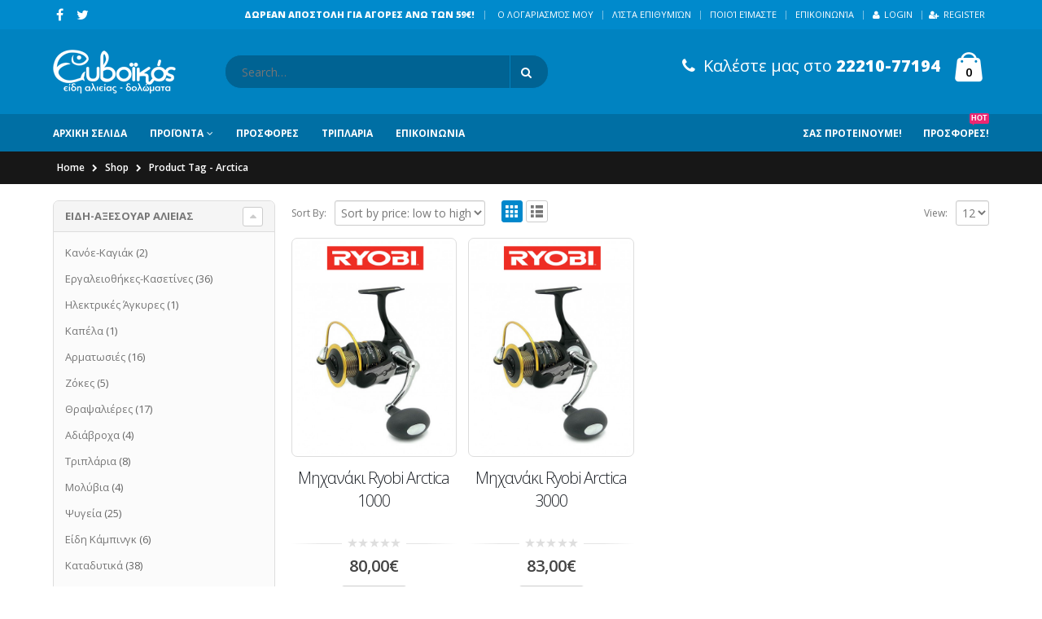

--- FILE ---
content_type: text/html; charset=UTF-8
request_url: https://euvoikos-fishing.gr/product-tag/arctica/
body_size: 22592
content:
<!DOCTYPE html>
<html lang="en-US">
<head>
    <meta charset="utf-8">
    <!--[if IE]><meta http-equiv='X-UA-Compatible' content='IE=edge,chrome=1'><![endif]-->
    <meta name="viewport" content="width=device-width, initial-scale=1, maximum-scale=1" />
    <link rel="profile" href="https://gmpg.org/xfn/11" />
    <link rel="pingback" href="https://euvoikos-fishing.gr/xmlrpc.php" />

        <link rel="shortcut icon" href="//euvoikos-fishing.gr/wp-content/uploads/favikon.png" type="image/x-icon" />
    <link rel="apple-touch-icon-precomposed" href="//euvoikos-fishing.gr/wp-content/uploads/evoikos_apple-touch-icon.png">
    <link rel="apple-touch-icon-precomposed" sizes="114x114" href="//euvoikos-fishing.gr/wp-content/uploads/evoikos_apple-touch-icon_114x114.png">
    <link rel="apple-touch-icon-precomposed" sizes="72x72" href="//euvoikos-fishing.gr/wp-content/uploads/evoikos_apple-touch-icon_72x72.png">
    <link rel="apple-touch-icon-precomposed" sizes="144x144" href="//euvoikos-fishing.gr/wp-content/uploads/evoikos_apple-touch-icon_144x144.png">

				<script>document.documentElement.className = document.documentElement.className + ' yes-js js_active js'</script>
			<title>Arctica &#8211; Ευβοϊκός | Είδη Αλιείας-Δολώματα</title>

    <!--[if IE]>
    <link rel="stylesheet" href="https://euvoikos-fishing.gr/wp-content/themes/porto/css/ie8.css?ver=2.5" />
    <![endif]-->
        <style rel="stylesheet" property="stylesheet" type="text/css">
    #header .logo {
        max-width: 170px;
    }
    @media (min-width: 1170px) {
        #header .logo {
            max-width: 250px;
        }
    }
    @media (max-width: 991px) {
        #header .logo {
            max-width: 110px;
        }
    }
    @media (max-width: 767px) {
        #header .logo {
            max-width: 110px;
        }
    }
    #header.sticky-header .logo {
        max-width: 100px;
    }
    </style>
    <meta name='robots' content='max-image-preview:large' />
	<style>img:is([sizes="auto" i], [sizes^="auto," i]) { contain-intrinsic-size: 3000px 1500px }</style>
	<link rel='dns-prefetch' href='//fonts.googleapis.com' />
<link rel="alternate" type="application/rss+xml" title="Ευβοϊκός | Είδη Αλιείας-Δολώματα &raquo; Feed" href="https://euvoikos-fishing.gr/feed/" />
<link rel="alternate" type="application/rss+xml" title="Ευβοϊκός | Είδη Αλιείας-Δολώματα &raquo; Arctica Tag Feed" href="https://euvoikos-fishing.gr/product-tag/arctica/feed/" />
<script type="text/javascript">
/* <![CDATA[ */
window._wpemojiSettings = {"baseUrl":"https:\/\/s.w.org\/images\/core\/emoji\/16.0.1\/72x72\/","ext":".png","svgUrl":"https:\/\/s.w.org\/images\/core\/emoji\/16.0.1\/svg\/","svgExt":".svg","source":{"concatemoji":"https:\/\/euvoikos-fishing.gr\/wp-includes\/js\/wp-emoji-release.min.js?ver=6.8.3"}};
/*! This file is auto-generated */
!function(s,n){var o,i,e;function c(e){try{var t={supportTests:e,timestamp:(new Date).valueOf()};sessionStorage.setItem(o,JSON.stringify(t))}catch(e){}}function p(e,t,n){e.clearRect(0,0,e.canvas.width,e.canvas.height),e.fillText(t,0,0);var t=new Uint32Array(e.getImageData(0,0,e.canvas.width,e.canvas.height).data),a=(e.clearRect(0,0,e.canvas.width,e.canvas.height),e.fillText(n,0,0),new Uint32Array(e.getImageData(0,0,e.canvas.width,e.canvas.height).data));return t.every(function(e,t){return e===a[t]})}function u(e,t){e.clearRect(0,0,e.canvas.width,e.canvas.height),e.fillText(t,0,0);for(var n=e.getImageData(16,16,1,1),a=0;a<n.data.length;a++)if(0!==n.data[a])return!1;return!0}function f(e,t,n,a){switch(t){case"flag":return n(e,"\ud83c\udff3\ufe0f\u200d\u26a7\ufe0f","\ud83c\udff3\ufe0f\u200b\u26a7\ufe0f")?!1:!n(e,"\ud83c\udde8\ud83c\uddf6","\ud83c\udde8\u200b\ud83c\uddf6")&&!n(e,"\ud83c\udff4\udb40\udc67\udb40\udc62\udb40\udc65\udb40\udc6e\udb40\udc67\udb40\udc7f","\ud83c\udff4\u200b\udb40\udc67\u200b\udb40\udc62\u200b\udb40\udc65\u200b\udb40\udc6e\u200b\udb40\udc67\u200b\udb40\udc7f");case"emoji":return!a(e,"\ud83e\udedf")}return!1}function g(e,t,n,a){var r="undefined"!=typeof WorkerGlobalScope&&self instanceof WorkerGlobalScope?new OffscreenCanvas(300,150):s.createElement("canvas"),o=r.getContext("2d",{willReadFrequently:!0}),i=(o.textBaseline="top",o.font="600 32px Arial",{});return e.forEach(function(e){i[e]=t(o,e,n,a)}),i}function t(e){var t=s.createElement("script");t.src=e,t.defer=!0,s.head.appendChild(t)}"undefined"!=typeof Promise&&(o="wpEmojiSettingsSupports",i=["flag","emoji"],n.supports={everything:!0,everythingExceptFlag:!0},e=new Promise(function(e){s.addEventListener("DOMContentLoaded",e,{once:!0})}),new Promise(function(t){var n=function(){try{var e=JSON.parse(sessionStorage.getItem(o));if("object"==typeof e&&"number"==typeof e.timestamp&&(new Date).valueOf()<e.timestamp+604800&&"object"==typeof e.supportTests)return e.supportTests}catch(e){}return null}();if(!n){if("undefined"!=typeof Worker&&"undefined"!=typeof OffscreenCanvas&&"undefined"!=typeof URL&&URL.createObjectURL&&"undefined"!=typeof Blob)try{var e="postMessage("+g.toString()+"("+[JSON.stringify(i),f.toString(),p.toString(),u.toString()].join(",")+"));",a=new Blob([e],{type:"text/javascript"}),r=new Worker(URL.createObjectURL(a),{name:"wpTestEmojiSupports"});return void(r.onmessage=function(e){c(n=e.data),r.terminate(),t(n)})}catch(e){}c(n=g(i,f,p,u))}t(n)}).then(function(e){for(var t in e)n.supports[t]=e[t],n.supports.everything=n.supports.everything&&n.supports[t],"flag"!==t&&(n.supports.everythingExceptFlag=n.supports.everythingExceptFlag&&n.supports[t]);n.supports.everythingExceptFlag=n.supports.everythingExceptFlag&&!n.supports.flag,n.DOMReady=!1,n.readyCallback=function(){n.DOMReady=!0}}).then(function(){return e}).then(function(){var e;n.supports.everything||(n.readyCallback(),(e=n.source||{}).concatemoji?t(e.concatemoji):e.wpemoji&&e.twemoji&&(t(e.twemoji),t(e.wpemoji)))}))}((window,document),window._wpemojiSettings);
/* ]]> */
</script>
<link rel='stylesheet' id='validate-engine-css-css' href='https://euvoikos-fishing.gr/wp-content/plugins/wysija-newsletters/css/validationEngine.jquery.css?ver=2.14' type='text/css' media='all' />
<style id='wp-emoji-styles-inline-css' type='text/css'>

	img.wp-smiley, img.emoji {
		display: inline !important;
		border: none !important;
		box-shadow: none !important;
		height: 1em !important;
		width: 1em !important;
		margin: 0 0.07em !important;
		vertical-align: -0.1em !important;
		background: none !important;
		padding: 0 !important;
	}
</style>
<link rel='stylesheet' id='wp-block-library-css' href='https://euvoikos-fishing.gr/wp-includes/css/dist/block-library/style.min.css?ver=6.8.3' type='text/css' media='all' />
<style id='classic-theme-styles-inline-css' type='text/css'>
/*! This file is auto-generated */
.wp-block-button__link{color:#fff;background-color:#32373c;border-radius:9999px;box-shadow:none;text-decoration:none;padding:calc(.667em + 2px) calc(1.333em + 2px);font-size:1.125em}.wp-block-file__button{background:#32373c;color:#fff;text-decoration:none}
</style>
<link rel='stylesheet' id='yith-wcan-shortcodes-css' href='https://euvoikos-fishing.gr/wp-content/plugins/yith-woocommerce-ajax-navigation/assets/css/shortcodes.css?ver=5.11.1' type='text/css' media='all' />
<style id='yith-wcan-shortcodes-inline-css' type='text/css'>
:root{
	--yith-wcan-filters_colors_titles: #434343;
	--yith-wcan-filters_colors_background: #FFFFFF;
	--yith-wcan-filters_colors_accent: #A7144C;
	--yith-wcan-filters_colors_accent_r: 167;
	--yith-wcan-filters_colors_accent_g: 20;
	--yith-wcan-filters_colors_accent_b: 76;
	--yith-wcan-color_swatches_border_radius: 100%;
	--yith-wcan-color_swatches_size: 30px;
	--yith-wcan-labels_style_background: #FFFFFF;
	--yith-wcan-labels_style_background_hover: #A7144C;
	--yith-wcan-labels_style_background_active: #A7144C;
	--yith-wcan-labels_style_text: #434343;
	--yith-wcan-labels_style_text_hover: #FFFFFF;
	--yith-wcan-labels_style_text_active: #FFFFFF;
	--yith-wcan-anchors_style_text: #434343;
	--yith-wcan-anchors_style_text_hover: #A7144C;
	--yith-wcan-anchors_style_text_active: #A7144C;
}
</style>
<link rel='stylesheet' id='jquery-selectBox-css' href='https://euvoikos-fishing.gr/wp-content/plugins/yith-woocommerce-wishlist/assets/css/jquery.selectBox.css?ver=1.2.0' type='text/css' media='all' />
<link rel='stylesheet' id='woocommerce_prettyPhoto_css-css' href='//euvoikos-fishing.gr/wp-content/plugins/woocommerce/assets/css/prettyPhoto.css?ver=3.1.6' type='text/css' media='all' />
<link rel='stylesheet' id='yith-wcwl-main-css' href='https://euvoikos-fishing.gr/wp-content/plugins/yith-woocommerce-wishlist/assets/css/style.css?ver=4.6.0' type='text/css' media='all' />
<style id='yith-wcwl-main-inline-css' type='text/css'>
 :root { --rounded-corners-radius: 16px; --add-to-cart-rounded-corners-radius: 16px; --color-headers-background: #F4F4F4; --feedback-duration: 3s } 
 :root { --rounded-corners-radius: 16px; --add-to-cart-rounded-corners-radius: 16px; --color-headers-background: #F4F4F4; --feedback-duration: 3s } 
</style>
<style id='global-styles-inline-css' type='text/css'>
:root{--wp--preset--aspect-ratio--square: 1;--wp--preset--aspect-ratio--4-3: 4/3;--wp--preset--aspect-ratio--3-4: 3/4;--wp--preset--aspect-ratio--3-2: 3/2;--wp--preset--aspect-ratio--2-3: 2/3;--wp--preset--aspect-ratio--16-9: 16/9;--wp--preset--aspect-ratio--9-16: 9/16;--wp--preset--color--black: #000000;--wp--preset--color--cyan-bluish-gray: #abb8c3;--wp--preset--color--white: #ffffff;--wp--preset--color--pale-pink: #f78da7;--wp--preset--color--vivid-red: #cf2e2e;--wp--preset--color--luminous-vivid-orange: #ff6900;--wp--preset--color--luminous-vivid-amber: #fcb900;--wp--preset--color--light-green-cyan: #7bdcb5;--wp--preset--color--vivid-green-cyan: #00d084;--wp--preset--color--pale-cyan-blue: #8ed1fc;--wp--preset--color--vivid-cyan-blue: #0693e3;--wp--preset--color--vivid-purple: #9b51e0;--wp--preset--gradient--vivid-cyan-blue-to-vivid-purple: linear-gradient(135deg,rgba(6,147,227,1) 0%,rgb(155,81,224) 100%);--wp--preset--gradient--light-green-cyan-to-vivid-green-cyan: linear-gradient(135deg,rgb(122,220,180) 0%,rgb(0,208,130) 100%);--wp--preset--gradient--luminous-vivid-amber-to-luminous-vivid-orange: linear-gradient(135deg,rgba(252,185,0,1) 0%,rgba(255,105,0,1) 100%);--wp--preset--gradient--luminous-vivid-orange-to-vivid-red: linear-gradient(135deg,rgba(255,105,0,1) 0%,rgb(207,46,46) 100%);--wp--preset--gradient--very-light-gray-to-cyan-bluish-gray: linear-gradient(135deg,rgb(238,238,238) 0%,rgb(169,184,195) 100%);--wp--preset--gradient--cool-to-warm-spectrum: linear-gradient(135deg,rgb(74,234,220) 0%,rgb(151,120,209) 20%,rgb(207,42,186) 40%,rgb(238,44,130) 60%,rgb(251,105,98) 80%,rgb(254,248,76) 100%);--wp--preset--gradient--blush-light-purple: linear-gradient(135deg,rgb(255,206,236) 0%,rgb(152,150,240) 100%);--wp--preset--gradient--blush-bordeaux: linear-gradient(135deg,rgb(254,205,165) 0%,rgb(254,45,45) 50%,rgb(107,0,62) 100%);--wp--preset--gradient--luminous-dusk: linear-gradient(135deg,rgb(255,203,112) 0%,rgb(199,81,192) 50%,rgb(65,88,208) 100%);--wp--preset--gradient--pale-ocean: linear-gradient(135deg,rgb(255,245,203) 0%,rgb(182,227,212) 50%,rgb(51,167,181) 100%);--wp--preset--gradient--electric-grass: linear-gradient(135deg,rgb(202,248,128) 0%,rgb(113,206,126) 100%);--wp--preset--gradient--midnight: linear-gradient(135deg,rgb(2,3,129) 0%,rgb(40,116,252) 100%);--wp--preset--font-size--small: 13px;--wp--preset--font-size--medium: 20px;--wp--preset--font-size--large: 36px;--wp--preset--font-size--x-large: 42px;--wp--preset--spacing--20: 0.44rem;--wp--preset--spacing--30: 0.67rem;--wp--preset--spacing--40: 1rem;--wp--preset--spacing--50: 1.5rem;--wp--preset--spacing--60: 2.25rem;--wp--preset--spacing--70: 3.38rem;--wp--preset--spacing--80: 5.06rem;--wp--preset--shadow--natural: 6px 6px 9px rgba(0, 0, 0, 0.2);--wp--preset--shadow--deep: 12px 12px 50px rgba(0, 0, 0, 0.4);--wp--preset--shadow--sharp: 6px 6px 0px rgba(0, 0, 0, 0.2);--wp--preset--shadow--outlined: 6px 6px 0px -3px rgba(255, 255, 255, 1), 6px 6px rgba(0, 0, 0, 1);--wp--preset--shadow--crisp: 6px 6px 0px rgba(0, 0, 0, 1);}:where(.is-layout-flex){gap: 0.5em;}:where(.is-layout-grid){gap: 0.5em;}body .is-layout-flex{display: flex;}.is-layout-flex{flex-wrap: wrap;align-items: center;}.is-layout-flex > :is(*, div){margin: 0;}body .is-layout-grid{display: grid;}.is-layout-grid > :is(*, div){margin: 0;}:where(.wp-block-columns.is-layout-flex){gap: 2em;}:where(.wp-block-columns.is-layout-grid){gap: 2em;}:where(.wp-block-post-template.is-layout-flex){gap: 1.25em;}:where(.wp-block-post-template.is-layout-grid){gap: 1.25em;}.has-black-color{color: var(--wp--preset--color--black) !important;}.has-cyan-bluish-gray-color{color: var(--wp--preset--color--cyan-bluish-gray) !important;}.has-white-color{color: var(--wp--preset--color--white) !important;}.has-pale-pink-color{color: var(--wp--preset--color--pale-pink) !important;}.has-vivid-red-color{color: var(--wp--preset--color--vivid-red) !important;}.has-luminous-vivid-orange-color{color: var(--wp--preset--color--luminous-vivid-orange) !important;}.has-luminous-vivid-amber-color{color: var(--wp--preset--color--luminous-vivid-amber) !important;}.has-light-green-cyan-color{color: var(--wp--preset--color--light-green-cyan) !important;}.has-vivid-green-cyan-color{color: var(--wp--preset--color--vivid-green-cyan) !important;}.has-pale-cyan-blue-color{color: var(--wp--preset--color--pale-cyan-blue) !important;}.has-vivid-cyan-blue-color{color: var(--wp--preset--color--vivid-cyan-blue) !important;}.has-vivid-purple-color{color: var(--wp--preset--color--vivid-purple) !important;}.has-black-background-color{background-color: var(--wp--preset--color--black) !important;}.has-cyan-bluish-gray-background-color{background-color: var(--wp--preset--color--cyan-bluish-gray) !important;}.has-white-background-color{background-color: var(--wp--preset--color--white) !important;}.has-pale-pink-background-color{background-color: var(--wp--preset--color--pale-pink) !important;}.has-vivid-red-background-color{background-color: var(--wp--preset--color--vivid-red) !important;}.has-luminous-vivid-orange-background-color{background-color: var(--wp--preset--color--luminous-vivid-orange) !important;}.has-luminous-vivid-amber-background-color{background-color: var(--wp--preset--color--luminous-vivid-amber) !important;}.has-light-green-cyan-background-color{background-color: var(--wp--preset--color--light-green-cyan) !important;}.has-vivid-green-cyan-background-color{background-color: var(--wp--preset--color--vivid-green-cyan) !important;}.has-pale-cyan-blue-background-color{background-color: var(--wp--preset--color--pale-cyan-blue) !important;}.has-vivid-cyan-blue-background-color{background-color: var(--wp--preset--color--vivid-cyan-blue) !important;}.has-vivid-purple-background-color{background-color: var(--wp--preset--color--vivid-purple) !important;}.has-black-border-color{border-color: var(--wp--preset--color--black) !important;}.has-cyan-bluish-gray-border-color{border-color: var(--wp--preset--color--cyan-bluish-gray) !important;}.has-white-border-color{border-color: var(--wp--preset--color--white) !important;}.has-pale-pink-border-color{border-color: var(--wp--preset--color--pale-pink) !important;}.has-vivid-red-border-color{border-color: var(--wp--preset--color--vivid-red) !important;}.has-luminous-vivid-orange-border-color{border-color: var(--wp--preset--color--luminous-vivid-orange) !important;}.has-luminous-vivid-amber-border-color{border-color: var(--wp--preset--color--luminous-vivid-amber) !important;}.has-light-green-cyan-border-color{border-color: var(--wp--preset--color--light-green-cyan) !important;}.has-vivid-green-cyan-border-color{border-color: var(--wp--preset--color--vivid-green-cyan) !important;}.has-pale-cyan-blue-border-color{border-color: var(--wp--preset--color--pale-cyan-blue) !important;}.has-vivid-cyan-blue-border-color{border-color: var(--wp--preset--color--vivid-cyan-blue) !important;}.has-vivid-purple-border-color{border-color: var(--wp--preset--color--vivid-purple) !important;}.has-vivid-cyan-blue-to-vivid-purple-gradient-background{background: var(--wp--preset--gradient--vivid-cyan-blue-to-vivid-purple) !important;}.has-light-green-cyan-to-vivid-green-cyan-gradient-background{background: var(--wp--preset--gradient--light-green-cyan-to-vivid-green-cyan) !important;}.has-luminous-vivid-amber-to-luminous-vivid-orange-gradient-background{background: var(--wp--preset--gradient--luminous-vivid-amber-to-luminous-vivid-orange) !important;}.has-luminous-vivid-orange-to-vivid-red-gradient-background{background: var(--wp--preset--gradient--luminous-vivid-orange-to-vivid-red) !important;}.has-very-light-gray-to-cyan-bluish-gray-gradient-background{background: var(--wp--preset--gradient--very-light-gray-to-cyan-bluish-gray) !important;}.has-cool-to-warm-spectrum-gradient-background{background: var(--wp--preset--gradient--cool-to-warm-spectrum) !important;}.has-blush-light-purple-gradient-background{background: var(--wp--preset--gradient--blush-light-purple) !important;}.has-blush-bordeaux-gradient-background{background: var(--wp--preset--gradient--blush-bordeaux) !important;}.has-luminous-dusk-gradient-background{background: var(--wp--preset--gradient--luminous-dusk) !important;}.has-pale-ocean-gradient-background{background: var(--wp--preset--gradient--pale-ocean) !important;}.has-electric-grass-gradient-background{background: var(--wp--preset--gradient--electric-grass) !important;}.has-midnight-gradient-background{background: var(--wp--preset--gradient--midnight) !important;}.has-small-font-size{font-size: var(--wp--preset--font-size--small) !important;}.has-medium-font-size{font-size: var(--wp--preset--font-size--medium) !important;}.has-large-font-size{font-size: var(--wp--preset--font-size--large) !important;}.has-x-large-font-size{font-size: var(--wp--preset--font-size--x-large) !important;}
:where(.wp-block-post-template.is-layout-flex){gap: 1.25em;}:where(.wp-block-post-template.is-layout-grid){gap: 1.25em;}
:where(.wp-block-columns.is-layout-flex){gap: 2em;}:where(.wp-block-columns.is-layout-grid){gap: 2em;}
:root :where(.wp-block-pullquote){font-size: 1.5em;line-height: 1.6;}
</style>
<link rel='stylesheet' id='cardlink-payment-gateway-css' href='https://euvoikos-fishing.gr/wp-content/plugins/cardlink-payment-gateway-woocommerce-1.0.6/public/css/cardlink-payment-gateway-public.css?ver=1.0.7' type='text/css' media='all' />
<link rel='stylesheet' id='contact-form-7-css' href='https://euvoikos-fishing.gr/wp-content/plugins/contact-form-7/includes/css/styles.css?ver=6.1' type='text/css' media='all' />
<style id='woocommerce-inline-inline-css' type='text/css'>
.woocommerce form .form-row .required { visibility: visible; }
</style>
<link rel='stylesheet' id='brands-styles-css' href='https://euvoikos-fishing.gr/wp-content/plugins/woocommerce/assets/css/brands.css?ver=9.9.5' type='text/css' media='all' />
<link rel='stylesheet' id='ms-main-css' href='https://euvoikos-fishing.gr/wp-content/plugins/masterslider/public/assets/css/masterslider.main.css?ver=2.19.0' type='text/css' media='all' />
<link rel='stylesheet' id='ms-custom-css' href='https://euvoikos-fishing.gr/wp-content/uploads/masterslider/custom.css?ver=4.1' type='text/css' media='all' />
<link rel='stylesheet' id='ultimate-style-min-css' href='https://euvoikos-fishing.gr/wp-content/plugins/Ultimate_VC_Addons/assets/min-css/ultimate.min.css?ver=3.13.3' type='text/css' media='all' />
<link rel='stylesheet' id='bsf-Defaults-css' href='https://euvoikos-fishing.gr/wp-content/uploads/smile_fonts/Defaults/Defaults.css?ver=6.8.3' type='text/css' media='all' />
<link rel='stylesheet' id='porto-plugins-css' href='https://euvoikos-fishing.gr/wp-content/themes/porto/css/plugins_1.css?ver=6.8.3' type='text/css' media='all' />
<link rel='stylesheet' id='porto-theme-css' href='https://euvoikos-fishing.gr/wp-content/themes/porto/css/theme_1.css?ver=6.8.3' type='text/css' media='all' />
<link rel='stylesheet' id='porto-theme-shop-css' href='https://euvoikos-fishing.gr/wp-content/themes/porto/css/theme_shop_1.css?ver=6.8.3' type='text/css' media='all' />
<link rel='stylesheet' id='porto-skin-css' href='https://euvoikos-fishing.gr/wp-content/themes/porto/css/skin_1.css?ver=6.8.3' type='text/css' media='all' />
<link rel='stylesheet' id='porto-style-css' href='https://euvoikos-fishing.gr/wp-content/themes/porto/style.css?ver=6.8.3' type='text/css' media='all' />
<link rel='stylesheet' id='porto-google-fonts-css' href='//fonts.googleapis.com/css?family=Open+Sans%3A300%2C300italic%2C400%2C400italic%2C600%2C600italic%2C700%2C700italic%2C800%2C800italic%7CShadows+Into+Light%3A300%2C300italic%2C400%2C400italic%2C600%2C600italic%2C700%2C700italic%2C800%2C800italic%7C&#038;subset=latin%2Cgreek-ext%2Ccyrillic%2Clatin-ext%2Cgreek%2Ccyrillic-ext%2Cvietnamese&#038;ver=6.8.3' type='text/css' media='all' />
<script type="text/javascript" src="https://euvoikos-fishing.gr/wp-includes/js/jquery/jquery.min.js?ver=3.7.1" id="jquery-core-js"></script>
<script type="text/javascript" src="https://euvoikos-fishing.gr/wp-includes/js/jquery/jquery-migrate.min.js?ver=3.4.1" id="jquery-migrate-js"></script>
<script type="text/javascript" id="cardlink-payment-gateway-js-extra">
/* <![CDATA[ */
var urls = {"home":"https:\/\/euvoikos-fishing.gr","theme":"\/var\/www\/vhosts\/euvoikos-fishing.gr\/httpdocs\/wp-content\/themes\/porto","plugins":"https:\/\/euvoikos-fishing.gr\/wp-content\/plugins","assets":"https:\/\/euvoikos-fishing.gr\/wp-content\/themes\/porto\/assets","ajax":"https:\/\/euvoikos-fishing.gr\/wp-admin\/admin-ajax.php"};
/* ]]> */
</script>
<script type="text/javascript" src="https://euvoikos-fishing.gr/wp-content/plugins/cardlink-payment-gateway-woocommerce-1.0.6/public/js/cardlink-payment-gateway-public.js?ver=1.0.7" id="cardlink-payment-gateway-js"></script>
<script type="text/javascript" src="https://euvoikos-fishing.gr/wp-content/plugins/woocommerce/assets/js/jquery-blockui/jquery.blockUI.min.js?ver=2.7.0-wc.9.9.5" id="jquery-blockui-js" data-wp-strategy="defer"></script>
<script type="text/javascript" id="wc-add-to-cart-js-extra">
/* <![CDATA[ */
var wc_add_to_cart_params = {"ajax_url":"\/wp-admin\/admin-ajax.php","wc_ajax_url":"\/?wc-ajax=%%endpoint%%","i18n_view_cart":"View cart","cart_url":"https:\/\/euvoikos-fishing.gr\/cart-2\/","is_cart":"","cart_redirect_after_add":"no"};
/* ]]> */
</script>
<script type="text/javascript" src="https://euvoikos-fishing.gr/wp-content/plugins/woocommerce/assets/js/frontend/add-to-cart.min.js?ver=9.9.5" id="wc-add-to-cart-js" data-wp-strategy="defer"></script>
<script type="text/javascript" src="https://euvoikos-fishing.gr/wp-content/plugins/woocommerce/assets/js/js-cookie/js.cookie.min.js?ver=2.1.4-wc.9.9.5" id="js-cookie-js" defer="defer" data-wp-strategy="defer"></script>
<script type="text/javascript" id="woocommerce-js-extra">
/* <![CDATA[ */
var woocommerce_params = {"ajax_url":"\/wp-admin\/admin-ajax.php","wc_ajax_url":"\/?wc-ajax=%%endpoint%%","i18n_password_show":"Show password","i18n_password_hide":"Hide password"};
/* ]]> */
</script>
<script type="text/javascript" src="https://euvoikos-fishing.gr/wp-content/plugins/woocommerce/assets/js/frontend/woocommerce.min.js?ver=9.9.5" id="woocommerce-js" defer="defer" data-wp-strategy="defer"></script>
<script type="text/javascript" src="https://euvoikos-fishing.gr/wp-content/plugins/js_composer/assets/js/vendors/woocommerce-add-to-cart.js?ver=4.7" id="vc_woocommerce-add-to-cart-js-js"></script>
<script type="text/javascript" id="WCPAY_ASSETS-js-extra">
/* <![CDATA[ */
var wcpayAssets = {"url":"https:\/\/euvoikos-fishing.gr\/wp-content\/plugins\/woocommerce-payments\/dist\/"};
/* ]]> */
</script>
<script type="text/javascript" src="https://euvoikos-fishing.gr/wp-content/plugins/Ultimate_VC_Addons/assets/min-js/ultimate.min.js?ver=3.13.3" id="ultimate-script-js"></script>
<script type="text/javascript" src="https://euvoikos-fishing.gr/wp-content/themes/porto/js/plugins.min.js?ver=2.5" id="porto-plugins-js"></script>
<script type="text/javascript" src="https://euvoikos-fishing.gr/wp-content/themes/porto/js/blueimp/jquery.blueimp-gallery.min.js?ver=2.5" id="jquery-blueimp-gallery-js"></script>
<link rel="https://api.w.org/" href="https://euvoikos-fishing.gr/wp-json/" /><link rel="alternate" title="JSON" type="application/json" href="https://euvoikos-fishing.gr/wp-json/wp/v2/product_tag/497" /><link rel="EditURI" type="application/rsd+xml" title="RSD" href="https://euvoikos-fishing.gr/xmlrpc.php?rsd" />
<meta name="generator" content="WordPress 6.8.3" />
<meta name="generator" content="WooCommerce 9.9.5" />
<script>var ms_grabbing_curosr='https://euvoikos-fishing.gr/wp-content/plugins/masterslider/public/assets/css/common/grabbing.cur',ms_grab_curosr='https://euvoikos-fishing.gr/wp-content/plugins/masterslider/public/assets/css/common/grab.cur';</script>
<meta name="generator" content="MasterSlider 2.19.0 - Responsive Touch Image Slider" />
<!-- Google site verification - Google for WooCommerce -->
<meta name="google-site-verification" content="q8cQbtsyRFc1oUDowGtQXc46CBthDLVN45pUJe7aeT8" />
	<noscript><style>.woocommerce-product-gallery{ opacity: 1 !important; }</style></noscript>
	<meta name="generator" content="Powered by Visual Composer - drag and drop page builder for WordPress."/>
<!--[if lte IE 9]><link rel="stylesheet" type="text/css" href="https://euvoikos-fishing.gr/wp-content/plugins/js_composer/assets/css/vc_lte_ie9.css" media="screen"><![endif]--><!--[if IE  8]><link rel="stylesheet" type="text/css" href="https://euvoikos-fishing.gr/wp-content/plugins/js_composer/assets/css/vc-ie8.css" media="screen"><![endif]--><noscript><style> .wpb_animate_when_almost_visible { opacity: 1; }</style></noscript></head>
<body data-rsssl=1 class="archive tax-product_tag term-arctica term-497 wp-theme-porto full blog-1 theme-porto _masterslider _msp_version_2.19.0 woocommerce woocommerce-page woocommerce-no-js yith-wcan-free wpb-js-composer js-comp-ver-4.7 vc_responsive">

    
    <div class="page-wrapper"><!-- page wrapper -->

        
                    <div class="header-wrapper clearfix"><!-- header wrapper -->
                                
                    <header id="header" class="header-1 search-md sticky-menu-header">
        <div class="header-top">
        <div class="container">
            <div class="header-left">
                <div class="share-links"><a target="_blank" class="share-facebook" href="https://www.facebook.com/euvoikosfishing" title="Facebook"></a><a target="_blank" class="share-twitter" href="#" title="Twitter"></a></div>            </div>
            <div class="header-right">
                <span class="welcome-msg"><b>ΔΩΡΕΑΝ ΑΠΟΣΤΟΛΗ ΓΙΑ ΑΓΟΡΕΣ ΑΝΩ ΤΩΝ 59€!</b></span><span class="gap">|</span><ul id="menu-top-navigation" class="top-links mega-menu show-arrow"><li id="nav-menu-item-2846" class="menu-item menu-item-type-post_type menu-item-object-page  narrow "><a href="https://euvoikos-fishing.gr/my-account-2/" class="">Ο λογαριασμός μου</a></li>
<li id="nav-menu-item-3669" class="menu-item menu-item-type-post_type menu-item-object-page  narrow "><a href="https://euvoikos-fishing.gr/wishlist/" class="">Λίστα Επιθυμιών</a></li>
<li id="nav-menu-item-3335" class="menu-item menu-item-type-post_type menu-item-object-page  narrow "><a href="https://euvoikos-fishing.gr/about-us-basic/" class="">Ποιοί Είμαστε</a></li>
<li id="nav-menu-item-3363" class="menu-item menu-item-type-post_type menu-item-object-page  narrow "><a href="https://euvoikos-fishing.gr/contact-us/contact-us-advanced/" class="">Επικοινωνία</a></li>
<li class="menu-item"><a href="https://euvoikos-fishing.gr/my-account-2/"><i class="fa fa-user"></i>Login</a></li><li class="menu-item"><a href="https://euvoikos-fishing.gr/my-account-2/"><i class="fa fa-user-plus"></i>Register</a></li></ul>            </div>
        </div>
    </div>
    
    <div class="header-main">
        <div class="container">
            <div class="header-left">
                                <div class="logo">                    <a href="https://euvoikos-fishing.gr/" title="Ευβοϊκός | Είδη Αλιείας-Δολώματα - Ηλεκτρονικό Κατάστημα" rel="home">
                        <img class="img-responsive" src="//euvoikos-fishing.gr/wp-content/uploads/evoikos_logo_151x541.png" alt="Ευβοϊκός | Είδη Αλιείας-Δολώματα" />                    </a>
                </div>            </div>
            <div class="header-center">
                    <div class="searchform-popup">
        <a class="search-toggle"><i class="fa fa-search"></i></a>
        
<form role="search" method="get" id="yith-ajaxsearchform" action="https://euvoikos-fishing.gr/" class="yith-ajaxsearchform-container searchform ">
    <fieldset>
        <span class="text"><input name="s" id="yith-s" type="text" value="" placeholder="Search&hellip;" /></span>
                <span class="button-wrap"><button class="btn" id="yith-searchsubmit" title="Search" type="submit"><i class="fa fa-search"></i></button></span>
        <input type="hidden" name="post_type" value="product" />
    </fieldset>
</form>

<script type="text/javascript">
jQuery(function($){
    var search_loader_url = 'https://euvoikos-fishing.gr/wp-content/themes/porto/images/ajax-loader@2x.gif';

    $('#yith-s').yithautocomplete({
        minChars: 3,
        appendTo: '.yith-ajaxsearchform-container',
        serviceUrl: function() {
                        var val = '0';
                        if (val != '0')
            return woocommerce_params.ajax_url + '?action=yith_ajax_search_products';
            else
                return woocommerce_params.ajax_url + '?action=yith_ajax_search_products';
        },
        onSearchStart: function(){
            $(this).css('background', 'url('+search_loader_url+') no-repeat 97% center');
            $(this).css('background-size', '16px 16px');
        },
        onSearchComplete: function(){
            $(this).css('background', 'transparent');
        },
        onSelect: function (suggestion) {
            if( suggestion.id != -1 ) {
                window.location.href = suggestion.url;
            }
        },
        formatResult: function (suggestion, currentValue) {
            var pattern = '(' + $.Autocomplete.utils.escapeRegExChars(currentValue) + ')';
            var html = '';

            if ( typeof suggestion.img !== 'undefined' ) {
                html += suggestion.img;
            }

            html += '<div class="yith_wcas_result_content"><div class="title">';
            html += suggestion.value.replace(new RegExp(pattern, 'gi'), '<strong>$1<\/strong>');
            html += '</div>';

            if ( typeof suggestion.div_badge_open !== 'undefined' ) {
                html += suggestion.div_badge_open;
            }

            if ( typeof suggestion.on_sale !== 'undefined' ) {
                html += suggestion.on_sale;
            }

            if ( typeof suggestion.featured !== 'undefined' ) {
                html += suggestion.featured;
            }

            if ( typeof suggestion.div_badge_close !== 'undefined' ) {
                html += suggestion.div_badge_close;
            }

            if ( typeof suggestion.price !== 'undefined' && suggestion.price != '' ) {
                html += ' ' + suggestion.price;
            }

            if ( typeof suggestion.excerpt !== 'undefined' ) {
                html += ' ' +  suggestion.excerpt.replace(new RegExp(pattern, 'gi'), '<strong>$1<\/strong>');
            }

            html += '</div>';


            return html;
        }
    });
});
</script>    </div>
                    <a class="mobile-toggle"><i class="fa fa-reorder"></i></a>
            </div>
            <div class="header-right">
                                <div class="header-minicart">
                    <div class="header-contact"><h4><i class='fa fa-phone'></i> Καλέστε μας στο <b>22210-77194</b></h4></div>        <div id="mini-cart" class="dropdown mini-cart ">
            <div class="dropdown-toggle cart-head" data-toggle="dropdown" data-delay="50" data-close-others="false">
                <i class="minicart-icon"></i>
                                    <span class="cart-items"><i class="fa fa-spinner fa-pulse"></i></span>
                            </div>
            <div class="dropdown-menu cart-popup widget_shopping_cart">
                <div class="widget_shopping_cart_content">
                    <div class="cart-loading"></div>
                </div>
            </div>
            <script type="text/javascript">
                jQuery(document).ready(function($) {
                    $.ajax({
                        type: 'POST',
                        dataType: 'json',
                        url: theme.ajax_url,
                        data: { action: "porto_refresh_cart_fragment" },
                        success: function( response ) {
                            var fragments = response.fragments;
                            var cart_hash = response.cart_hash;

                            if ( fragments ) {
                                $.each(fragments, function(key, value) {
                                    $(key).replaceWith(value);
                                });
                            }
                            $( 'body' ).trigger( 'wc_fragments_loaded' );
                        }
                    });
                });
            </script>
        </div>
                    </div>
            </div>
        </div>
    </div>

        <div class="main-menu-wrap">
        <div id="main-menu" class="container ">
            <ul id="menu-main-menu" class="main-menu mega-menu show-arrow"><li id="nav-menu-item-15" class="menu-item menu-item-type-custom menu-item-object-custom  narrow "><a href="https://www.euvoikos-fishing.gr/" class="">ΑΡΧΙΚΗ ΣΕΛΙΔΑ</a></li>
<li id="nav-menu-item-13385" class="menu-item menu-item-type-custom menu-item-object-custom menu-item-has-children  has-sub narrow "><a href="https://euvoikos-fishing.gr/shop-2/" class="">ΠΡΟΪΟΝΤΑ</a>
<div class="popup"><div class="inner" style=""><ul class="sub-menu">
	<li id="nav-menu-item-13402" class="menu-item menu-item-type-custom menu-item-object-custom " data-cols="1"><a href="https://euvoikos-fishing.gr/product-category/agistria-salagies/" class="">Αγκίστρια-Σαλαγκιές</a></li>
	<li id="nav-menu-item-13403" class="menu-item menu-item-type-custom menu-item-object-custom " data-cols="1"><a href="https://euvoikos-fishing.gr/product-category/adiavroxa/" class="">Αδιάβροχα</a></li>
	<li id="nav-menu-item-13404" class="menu-item menu-item-type-custom menu-item-object-custom " data-cols="1"><a href="https://euvoikos-fishing.gr/product-category/%ce%b1%cf%80%ce%bf%cf%87%ce%b5%cf%82-%cf%88%ce%b1%cf%81%ce%b5%ce%bc%ce%b1%cf%84%ce%bf%cf%82/" class="">Απόχες Ψαρέματος</a></li>
	<li id="nav-menu-item-13405" class="menu-item menu-item-type-custom menu-item-object-custom " data-cols="1"><a href="https://euvoikos-fishing.gr/product-category/%ce%b1%cf%81%ce%bc%ce%b1%cf%84%cf%89%cf%83%ce%b9%ce%ad%cf%82/" class="">Αρματωσιές</a></li>
	<li id="nav-menu-item-13407" class="menu-item menu-item-type-custom menu-item-object-custom " data-cols="1"><a href="https://euvoikos-fishing.gr/product-category/%ce%b5%cf%81%ce%b3%ce%b1%ce%bb%ce%b5%ce%b9%ce%bf%ce%b8%ce%ae%ce%ba%ce%b5%cf%82/" class="">Εργαλειοθήκες</a></li>
	<li id="nav-menu-item-13408" class="menu-item menu-item-type-custom menu-item-object-custom " data-cols="1"><a href="https://euvoikos-fishing.gr/product-category/exarthmata/" class="">Εξαρτήματα</a></li>
	<li id="nav-menu-item-13409" class="menu-item menu-item-type-custom menu-item-object-custom " data-cols="1"><a href="https://euvoikos-fishing.gr/product-category/kalamarieres/" class="">Καλαμαριέρες</a></li>
	<li id="nav-menu-item-13410" class="menu-item menu-item-type-custom menu-item-object-custom menu-item-has-children  sub" data-cols="1"><a href="https://euvoikos-fishing.gr/product-category/kalamia/" class="">Καλάμια Ψαρέματος</a>
	<ul class="sub-menu">
		<li id="nav-menu-item-13445" class="menu-item menu-item-type-custom menu-item-object-custom "><a href="https://euvoikos-fishing.gr/product-category/kalamia/lrf-light-rock-fishing/" class="">LRF (Light Rock FIshing)</a></li>
		<li id="nav-menu-item-13446" class="menu-item menu-item-type-custom menu-item-object-custom "><a href="https://euvoikos-fishing.gr/product-category/kalamia/tai-rubber-kalamia/" class="">Tai Rubber</a></li>
		<li id="nav-menu-item-13447" class="menu-item menu-item-type-custom menu-item-object-custom "><a href="https://euvoikos-fishing.gr/product-category/kalamia/light-jigging/" class="">Light Jigging</a></li>
		<li id="nav-menu-item-13448" class="menu-item menu-item-type-custom menu-item-object-custom "><a href="https://euvoikos-fishing.gr/product-category/kalamia/kalamia-heavy-casting/" class="">Heavy Casting</a></li>
		<li id="nav-menu-item-13449" class="menu-item menu-item-type-custom menu-item-object-custom "><a href="https://euvoikos-fishing.gr/product-category/kalamia/eging/" class="">Eging</a></li>
		<li id="nav-menu-item-13450" class="menu-item menu-item-type-custom menu-item-object-custom "><a href="https://euvoikos-fishing.gr/product-category/kalamia/shore-jigging/" class="">Shore Jigging</a></li>
		<li id="nav-menu-item-13451" class="menu-item menu-item-type-custom menu-item-object-custom "><a href="https://euvoikos-fishing.gr/product-category/kalamia/hitotsu-tenya/" class="">Hitotsu Tenya</a></li>
		<li id="nav-menu-item-13452" class="menu-item menu-item-type-custom menu-item-object-custom "><a href="https://euvoikos-fishing.gr/product-category/kalamia/inchiku-jigging/" class="">Inchiku Jigging</a></li>
		<li id="nav-menu-item-13453" class="menu-item menu-item-type-custom menu-item-object-custom "><a href="https://euvoikos-fishing.gr/product-category/kalamia/jigging-kalamia/" class="">Slow Jigging</a></li>
		<li id="nav-menu-item-13454" class="menu-item menu-item-type-custom menu-item-object-custom "><a href="https://euvoikos-fishing.gr/product-category/kalamia/spinning-kalamia/" class="">Spinning</a></li>
		<li id="nav-menu-item-13455" class="menu-item menu-item-type-custom menu-item-object-custom "><a href="https://euvoikos-fishing.gr/product-category/kalamia/surf_casting-kalamia/" class="">Surf Casting</a></li>
		<li id="nav-menu-item-13456" class="menu-item menu-item-type-custom menu-item-object-custom "><a href="https://euvoikos-fishing.gr/product-category/kalamia/apiko-kalamia/" class="">Απίκο</a></li>
		<li id="nav-menu-item-13457" class="menu-item menu-item-type-custom menu-item-object-custom "><a href="https://euvoikos-fishing.gr/product-category/kalamia/eggleziko-kalamia/" class="">Εγγλέζικο</a></li>
		<li id="nav-menu-item-13458" class="menu-item menu-item-type-custom menu-item-object-custom "><a href="https://euvoikos-fishing.gr/product-category/kalamia/varkas-kalamia/" class="">Βάρκας</a></li>
	</ul>
</li>
	<li id="nav-menu-item-16661" class="menu-item menu-item-type-custom menu-item-object-custom " data-cols="1"><a href="https://euvoikos-fishing.gr/product-category/%ce%ba%ce%b1%cf%84%ce%b1%ce%b4%cf%85%cf%84%ce%b9%ce%ba%ce%ac/" class="">Καταδυτικά</a></li>
	<li id="nav-menu-item-13411" class="menu-item menu-item-type-custom menu-item-object-custom menu-item-has-children  sub" data-cols="1"><a href="https://euvoikos-fishing.gr/product-category/mihanakia/" class="">Μηχανάκια Ψαρέματος</a>
	<ul class="sub-menu">
		<li id="nav-menu-item-13459" class="menu-item menu-item-type-custom menu-item-object-custom "><a href="https://euvoikos-fishing.gr/product-category/mihanakia/lrf/" class="">LRF (Light Rock Fishing)</a></li>
		<li id="nav-menu-item-13460" class="menu-item menu-item-type-custom menu-item-object-custom "><a href="https://euvoikos-fishing.gr/product-category/mihanakia/heavy-casting/" class="">Heavy Casting</a></li>
		<li id="nav-menu-item-13461" class="menu-item menu-item-type-custom menu-item-object-custom "><a href="https://euvoikos-fishing.gr/product-category/mihanakia/mixanakia-bait-casting/" class="">Bait Casting</a></li>
		<li id="nav-menu-item-13462" class="menu-item menu-item-type-custom menu-item-object-custom "><a href="https://euvoikos-fishing.gr/product-category/mihanakia/inchiku-mihanakia/" class="">Inchiku</a></li>
		<li id="nav-menu-item-13463" class="menu-item menu-item-type-custom menu-item-object-custom "><a href="https://euvoikos-fishing.gr/product-category/mihanakia/jigging-mihanakia/" class="">Jigging</a></li>
		<li id="nav-menu-item-13464" class="menu-item menu-item-type-custom menu-item-object-custom "><a href="https://euvoikos-fishing.gr/product-category/mihanakia/match-mihanakia/" class="">Match</a></li>
		<li id="nav-menu-item-13465" class="menu-item menu-item-type-custom menu-item-object-custom "><a href="https://euvoikos-fishing.gr/product-category/mihanakia/shore_jigging-mihanakia/" class="">Shore Jigging</a></li>
		<li id="nav-menu-item-13466" class="menu-item menu-item-type-custom menu-item-object-custom "><a href="https://euvoikos-fishing.gr/product-category/mihanakia/eggleziko-mihanakia/" class="">Εγγλέζικο</a></li>
		<li id="nav-menu-item-13467" class="menu-item menu-item-type-custom menu-item-object-custom "><a href="https://euvoikos-fishing.gr/product-category/mihanakia/spinning-mihanakia/" class="">Spinning</a></li>
		<li id="nav-menu-item-13468" class="menu-item menu-item-type-custom menu-item-object-custom "><a href="https://euvoikos-fishing.gr/product-category/mihanakia/surf_casting-mihanakia/" class="">Surf Casting</a></li>
		<li id="nav-menu-item-13469" class="menu-item menu-item-type-custom menu-item-object-custom "><a href="https://euvoikos-fishing.gr/product-category/mihanakia/syrths-mihanakia/" class="">Συρτής</a></li>
	</ul>
</li>
	<li id="nav-menu-item-16660" class="menu-item menu-item-type-custom menu-item-object-custom " data-cols="1"><a href="https://euvoikos-fishing.gr/product-category/%ce%bc%ce%bf%ce%bb%cf%8d%ce%b2%ce%b9%ce%b1-2/" class="">Μολύβια</a></li>
	<li id="nav-menu-item-17842" class="menu-item menu-item-type-custom menu-item-object-custom " data-cols="1"><a href="https://euvoikos-fishing.gr/product-category/%ce%bc%cf%80%ce%b1%ce%bb%ce%b1%ce%b4%ce%bf%ce%ba%ce%b1%ce%b8%ce%b5%cf%84%ce%ad%cf%82/" class="">Μπαλαδοκαθετές</a></li>
	<li id="nav-menu-item-13412" class="menu-item menu-item-type-custom menu-item-object-custom menu-item-has-children  sub" data-cols="1"><a href="https://euvoikos-fishing.gr/product-category/petonies-nimata/" class="">Πετονιές-Νήματα</a>
	<ul class="sub-menu">
		<li id="nav-menu-item-13470" class="menu-item menu-item-type-custom menu-item-object-custom "><a href="https://euvoikos-fishing.gr/product-category/petonies-nimata/fluorocoated/" class="">Fluorocoated</a></li>
		<li id="nav-menu-item-13471" class="menu-item menu-item-type-custom menu-item-object-custom "><a href="https://euvoikos-fishing.gr/product-category/petonies-nimata/fluorocarbon-misinezes/" class="">Fluorocarbon</a></li>
		<li id="nav-menu-item-13472" class="menu-item menu-item-type-custom menu-item-object-custom "><a href="https://euvoikos-fishing.gr/product-category/petonies-nimata/nylon-misinezes/" class="">Nylon</a></li>
		<li id="nav-menu-item-13473" class="menu-item menu-item-type-custom menu-item-object-custom "><a href="https://euvoikos-fishing.gr/product-category/petonies-nimata/nhmata-misinezes/" class="">Νήματα</a></li>
	</ul>
</li>
	<li id="nav-menu-item-13414" class="menu-item menu-item-type-custom menu-item-object-custom menu-item-has-children  sub" data-cols="1"><a href="https://euvoikos-fishing.gr/product-category/tehnita_dolwmata/" class="">Τεχνητά Δολώματα</a>
	<ul class="sub-menu">
		<li id="nav-menu-item-16659" class="menu-item menu-item-type-custom menu-item-object-custom "><a href="https://euvoikos-fishing.gr/product-category/%ce%b8%cf%81%ce%b1%cf%88%ce%b1%ce%bb%ce%b9%ce%ad%cf%81%ce%b5%cf%82/" class="">Θραψαλιέρες</a></li>
		<li id="nav-menu-item-13474" class="menu-item menu-item-type-custom menu-item-object-custom "><a href="https://euvoikos-fishing.gr/product-category/tehnita_dolwmata/planoi_jigging-tehnita_dolwmata/" class="">Πλάνοι Jigging</a></li>
		<li id="nav-menu-item-13475" class="menu-item menu-item-type-custom menu-item-object-custom "><a href="https://euvoikos-fishing.gr/product-category/tehnita_dolwmata/%cf%80%ce%bb%ce%ac%ce%bd%ce%bf%ce%b9-slow-jigging/" class="">Πλάνοι Slow Jigging</a></li>
		<li id="nav-menu-item-13476" class="menu-item menu-item-type-custom menu-item-object-custom "><a href="https://euvoikos-fishing.gr/product-category/tehnita_dolwmata/silikones/" class="">Σιλικόνες</a></li>
		<li id="nav-menu-item-13477" class="menu-item menu-item-type-custom menu-item-object-custom "><a href="https://euvoikos-fishing.gr/product-category/tehnita_dolwmata/syrth_spinning-tehnita_dolwmata/" class="">Συρτή (Spinning)</a></li>
		<li id="nav-menu-item-13478" class="menu-item menu-item-type-custom menu-item-object-custom "><a href="https://euvoikos-fishing.gr/product-category/tehnita_dolwmata/%cf%87%cf%84%ce%b1%cf%80%ce%bf%ce%b4%ce%b9%ce%ad%cf%81%ce%b5%cf%82/" class="">Χταποδιέρες</a></li>
		<li id="nav-menu-item-13479" class="menu-item menu-item-type-custom menu-item-object-custom "><a href="https://euvoikos-fishing.gr/product-category/tehnita_dolwmata/%cf%88%ce%b1%cf%81%ce%ac%ce%ba%ce%b9%ce%b1/" class="">Ψαράκια</a></li>
		<li id="nav-menu-item-13480" class="menu-item menu-item-type-custom menu-item-object-custom "><a href="https://euvoikos-fishing.gr/product-category/tehnita_dolwmata/hitotsu-tenya-tehnita_dolwmata/" class="">Hitotsu Tenya</a></li>
		<li id="nav-menu-item-13481" class="menu-item menu-item-type-custom menu-item-object-custom "><a href="https://euvoikos-fishing.gr/product-category/tehnita_dolwmata/inchiku/" class="">Inchiku</a></li>
		<li id="nav-menu-item-13482" class="menu-item menu-item-type-custom menu-item-object-custom "><a href="https://euvoikos-fishing.gr/product-category/tehnita_dolwmata/tai-rubber/" class="">Tai Rubber</a></li>
	</ul>
</li>
	<li id="nav-menu-item-13415" class="menu-item menu-item-type-custom menu-item-object-custom " data-cols="1"><a href="https://euvoikos-fishing.gr/product-category/tsapari/" class="">Τσαπαρί</a></li>
	<li id="nav-menu-item-16885" class="menu-item menu-item-type-custom menu-item-object-custom " data-cols="1"><a href="https://euvoikos-fishing.gr/product-category/%cf%84%cf%81%ce%b9%cf%80%ce%bb%ce%ac%cf%81%ce%b9%ce%b1/" class="">Τριπλάρια</a></li>
	<li id="nav-menu-item-13416" class="menu-item menu-item-type-custom menu-item-object-custom " data-cols="1"><a href="https://euvoikos-fishing.gr/product-category/%cf%88%ce%b1%cf%81%ce%bf%cf%84%cf%81%ce%bf%cf%86%ce%ad%cf%82-%ce%bc%ce%b1%ce%bb%ce%ac%ce%b3%cf%81%ce%b5%cf%82/" class="">Ψαροτροφές-Μαλάγρες</a></li>
	<li id="nav-menu-item-16892" class="menu-item menu-item-type-custom menu-item-object-custom " data-cols="1"><a href="https://euvoikos-fishing.gr/product-category/%cf%88%cf%85%ce%b3%ce%b5%ce%af%ce%b1/" class="">Ψυγεία</a></li>
</ul></div></div>
</li>
<li id="nav-menu-item-13418" class="menu-item menu-item-type-custom menu-item-object-custom  narrow "><a href="https://euvoikos-fishing.gr/product-tag/%cf%80%cf%81%ce%bf%cf%83%cf%86%ce%bf%cf%81%ce%ad%cf%82/" class="">ΠΡΟΣΦΟΡΕΣ</a></li>
<li id="nav-menu-item-19449" class="menu-item menu-item-type-custom menu-item-object-custom  narrow "><a href="https://euvoikos-fishing.gr/product-category/%cf%84%cf%81%ce%b9%cf%80%ce%bb%ce%ac%cf%81%ce%b9%ce%b1/" class="">ΤΡΙΠΛΑΡΙΑ</a></li>
<li id="nav-menu-item-13419" class="menu-item menu-item-type-custom menu-item-object-custom  narrow "><a href="https://euvoikos-fishing.gr/contact-us/contact-us-advanced/" class="">ΕΠΙΚΟΙΝΩΝΙΑ</a></li>
<li class="pull-right"><div class="menu-custom-block"><a href="#">Σας Προτεινουμε!</a><a href="https://euvoikos-fishing.gr/sales">Προσφορες!<em class="tip hot">HOT<i class="tip-arrow"></i></em></a></div></li></ul>        </div>
    </div>
    </header>
                            </div><!-- end header wrapper -->
        
        
                <section class="page-top">
        <div class="container">
            <div class="row">
                <div class="col-md-12">
                                            <div class="breadcrumbs-wrap">
                            <ul class="breadcrumb"><li itemscope itemtype="http://data-vocabulary.org/Breadcrumb"><a itemprop="url" href="https://euvoikos-fishing.gr" ><span itemprop="title">Home</span></a><i class="delimiter"></i></li><li itemscope itemtype="http://data-vocabulary.org/Breadcrumb"><a itemprop="url" href="https://euvoikos-fishing.gr/shop-2/" ><span itemprop="title">Shop</span></a><i class="delimiter"></i></li>Product Tag - <li>Arctica</li></ul>                        </div>
                                        <div class=" hide">
                        <h1 class="page-title">Product Tag - Arctica</h1>
                    </div>
                                    </div>
            </div>
        </div>
    </section>
    
        <div id="main" class="column2 column2-left-sidebar boxed"><!-- main -->

            
                        <div class="container">
                <div class="row">
            
            <!-- main content -->
            <div class="main-content col-md-9">

                                        
                            
	<div id="primary" class="content-area"><main id="main" class="site-main" role="main">
		
        
		
            <div class="shop-loop-before clearfix">
			<div class="woocommerce-notices-wrapper"></div><form class="woocommerce-ordering" method="get">
    <label>Sort By: </label>
    <select name="orderby" class="orderby">
					<option value="popularity" >Sort by popularity</option>
					<option value="rating" >Sort by average rating</option>
					<option value="date" >Sort by latest</option>
					<option value="price"  selected='selected'>Sort by price: low to high</option>
					<option value="price-desc" >Sort by price: high to low</option>
			</select>
	</form>    <div class="gridlist-toggle">
        <a href="#" id="grid" title="Grid View"></a><a href="#" id="list" title="List View"></a>
    </div>
<nav class="woocommerce-pagination">
    <form class="woocommerce-viewing" method="get">
        <label>View: </label>
        <select name="count" class="count">
                            <option value="12"  selected='selected'>12</option>
                            <option value="24" >24</option>
                            <option value="36" >36</option>
                    </select>
        <input type="hidden" name="paged" value=""/>
            </form>
	</nav>            </div>

            <div class="archive-products">

                <ul class="products    pcols-lg-4 pcols-md-4 pcols-xs-2 pcols-ls-1  pwidth-lg-4 pwidth-md-4 pwidth-xs-2 pwidth-ls-1">
                    
                    
                        <li class="first pcols-lg-first pcols-md-first pcols-xs-first post-6025 product type-product status-publish has-post-thumbnail product_cat-spinning-mihanakia product_cat-eggleziko-mihanakia product_cat-mihanakia product_tag-arctica product_tag-ryobi product_tag-131 product_tag-145 instock taxable shipping-taxable purchasable product-type-simple">

	<a href="https://euvoikos-fishing.gr/shop/mihanaki-eggleziko-ryobi-arctica-1000/" class="woocommerce-LoopProduct-link woocommerce-loop-product__link">
    <div class="product-image">
        <a href="https://euvoikos-fishing.gr/shop/mihanaki-eggleziko-ryobi-arctica-1000/">
            <div class="labels"><div data-link="https://euvoikos-fishing.gr/cart-2/" class="viewcart viewcart-6025" title="View Cart"></div></div><div class="inner"><img width="500" height="666" src="https://euvoikos-fishing.gr/wp-content/uploads/ryobi-arctica-new.jpg" class=" wp-post-image" alt="" decoding="async" fetchpriority="high" srcset="https://euvoikos-fishing.gr/wp-content/uploads/ryobi-arctica-new.jpg 500w, https://euvoikos-fishing.gr/wp-content/uploads/ryobi-arctica-new-375x500.jpg 375w, https://euvoikos-fishing.gr/wp-content/uploads/ryobi-arctica-new-300x400.jpg 300w" sizes="(max-width: 500px) 100vw, 500px" /></div>        </a>

        <div class="links-on-image">
            <div class="add-links-wrap">
    <div class="add-links  clearfix">
        <a href="?add-to-cart=6025" rel="nofollow" data-product_id="6025" data-product_sku="arctica1000" data-quantity="1" class="button add_to_cart_button product_type_simple">Καλάθι</a>
<div
	class="yith-wcwl-add-to-wishlist add-to-wishlist-6025 yith-wcwl-add-to-wishlist--link-style wishlist-fragment on-first-load"
	data-fragment-ref="6025"
	data-fragment-options="{&quot;base_url&quot;:&quot;&quot;,&quot;product_id&quot;:6025,&quot;parent_product_id&quot;:0,&quot;product_type&quot;:&quot;simple&quot;,&quot;is_single&quot;:false,&quot;in_default_wishlist&quot;:false,&quot;show_view&quot;:false,&quot;browse_wishlist_text&quot;:&quot;Browse Wishlist&quot;,&quot;already_in_wishslist_text&quot;:&quot;\u03a4\u03bf \u03c0\u03c1\u03bf\u03ca\u03cc\u03bd \u03b2\u03c1\u03af\u03c3\u03ba\u03b5\u03c4\u03b1\u03b9 \u03ae\u03b4\u03b7 \u03c3\u03c4\u03b7\u03bd \u039b\u03af\u03c3\u03c4\u03b1 \u0395\u03c0\u03b9\u03b8\u03c5\u03bc\u03b9\u03ce\u03bd!&quot;,&quot;product_added_text&quot;:&quot;\u03a4\u03bf \u03a0\u03c1\u03bf\u03ca\u03cc\u03bd \u03c0\u03c1\u03bf\u03c3\u03c4\u03ad\u03b8\u03b7\u03ba\u03b5 \u03c3\u03c4\u03b7\u03bd \u039b\u03af\u03c3\u03c4\u03b1 \u0395\u03c0\u03b9\u03b8\u03c5\u03bc\u03b9\u03ce\u03bd!!&quot;,&quot;available_multi_wishlist&quot;:false,&quot;disable_wishlist&quot;:false,&quot;show_count&quot;:false,&quot;ajax_loading&quot;:false,&quot;loop_position&quot;:&quot;after_add_to_cart&quot;,&quot;item&quot;:&quot;add_to_wishlist&quot;}"
>
			
			<!-- ADD TO WISHLIST -->
			
<a href="/product-tag/arctica/?add_to_wishlist=6025" rel="nofollow" data-product-id="6025" data-product-type="simple" class="add_to_wishlist single_add_to_wishlist" >
    <svg id="yith-wcwl-icon-heart-outline" class="yith-wcwl-icon-svg" fill="none" stroke-width="1.5" stroke="currentColor" viewBox="0 0 24 24" xmlns="http://www.w3.org/2000/svg">
  <path stroke-linecap="round" stroke-linejoin="round" d="M21 8.25c0-2.485-2.099-4.5-4.688-4.5-1.935 0-3.597 1.126-4.312 2.733-.715-1.607-2.377-2.733-4.313-2.733C5.1 3.75 3 5.765 3 8.25c0 7.22 9 12 9 12s9-4.78 9-12Z"></path>
</svg>    Προσθήκη στην Λίστα Επιθυμιών</a>
<span class="ajax-loading"></span>
			<!-- COUNT TEXT -->
			
			</div>
<div class="quickview" data-id="6025" title="Quick View">Quick View</div>    </div>
</div>        </div>
    </div>

            <h2 class="woocommerce-loop-product__title">Μηχανάκι Ryobi Arctica 1000</h2>    
    <div class="rating-wrap">
    <span class="rating-before"><span class="rating-line"></span></span>
    <div class="rating-content"><div class="star-rating" title="0"><span style="width:0%"><strong class="rating">0</strong> out of 5</span></div></div>
    <span class="rating-after"><span class="rating-line"></span></span>
</div>
    <div class="description">
        <p style="text-align: justify;">Ακόμα ένας ενισχυμένος μηχανισμός από την Ryobi που μπορεί να αποδώσει θαυμάσια σε πολλές και διαφορετικές τεχνικές Εγγλέζικου, Bolognese, Spinning. Κλειδί της επιτυχίας του είναι η ενισχυμένη μεταλλική κατασκευή του, το πανίσχυρο σύστημα φρένων και η μεγάλη ελκτική δύναμη που τον διακρίνει!</p>
<p>&nbsp;</p>
<p>&nbsp;</p>
<p><i class="fa fa-check" style="color: #0083c1;"></i> Σχέση περιστροφής 5,1:1<br />
<i class="fa fa-check" style="color: #0083c1;"></i> Μέγιστη δύναμη φρένων 3,5Kg +<br />
<i class="fa fa-check" style="color: #0083c1;"></i> Ακαριαία αντιεπιστροφή<br />
<i class="fa fa-check" style="color: #0083c1;"></i> Αδιάβροχο σύστημα φρένων<br />
<i class="fa fa-check" style="color: #0083c1;"></i> Βάρος 265gr<br />
<i class="fa fa-check" style="color: #0083c1;"></i> Anti twist line roller με επένδυση τιτανίου<br />
<i class="fa fa-check" style="color: #0083c1;"></i> 5+1 ανοξείδωτα ρουλεμάν κλειστού τύπου<br />
<i class="fa fa-check" style="color: #0083c1;"></i> 100% μεταλλική κατασκευή για μέγιστη αντοχή<br />
<i class="fa fa-check" style="color: #0083c1;"></i> Τέλεια διαχείριση νήματος και πετονιάς<br />
<i class="fa fa-check" style="color: #0083c1;"></i> Ενισχυμένο χερούλι με μεγάλο grip αλουμινίου<br />
<i class="fa fa-check" style="color: #0083c1;"></i> Χωρητικότητα: 0.235/150m 0.285/100m</p>
    </div>
    
	<span class="price"><span class="woocommerce-Price-amount amount"><bdi>80,00<span class="woocommerce-Price-currencySymbol">&euro;</span></bdi></span></span>

    </a><div class="add-links-wrap">
    <div class="add-links  clearfix">
        <a href="?add-to-cart=6025" rel="nofollow" data-product_id="6025" data-product_sku="arctica1000" data-quantity="1" class="button add_to_cart_button product_type_simple">Καλάθι</a>
<div
	class="yith-wcwl-add-to-wishlist add-to-wishlist-6025 yith-wcwl-add-to-wishlist--link-style wishlist-fragment on-first-load"
	data-fragment-ref="6025"
	data-fragment-options="{&quot;base_url&quot;:&quot;&quot;,&quot;product_id&quot;:6025,&quot;parent_product_id&quot;:0,&quot;product_type&quot;:&quot;simple&quot;,&quot;is_single&quot;:false,&quot;in_default_wishlist&quot;:false,&quot;show_view&quot;:false,&quot;browse_wishlist_text&quot;:&quot;Browse Wishlist&quot;,&quot;already_in_wishslist_text&quot;:&quot;\u03a4\u03bf \u03c0\u03c1\u03bf\u03ca\u03cc\u03bd \u03b2\u03c1\u03af\u03c3\u03ba\u03b5\u03c4\u03b1\u03b9 \u03ae\u03b4\u03b7 \u03c3\u03c4\u03b7\u03bd \u039b\u03af\u03c3\u03c4\u03b1 \u0395\u03c0\u03b9\u03b8\u03c5\u03bc\u03b9\u03ce\u03bd!&quot;,&quot;product_added_text&quot;:&quot;\u03a4\u03bf \u03a0\u03c1\u03bf\u03ca\u03cc\u03bd \u03c0\u03c1\u03bf\u03c3\u03c4\u03ad\u03b8\u03b7\u03ba\u03b5 \u03c3\u03c4\u03b7\u03bd \u039b\u03af\u03c3\u03c4\u03b1 \u0395\u03c0\u03b9\u03b8\u03c5\u03bc\u03b9\u03ce\u03bd!!&quot;,&quot;available_multi_wishlist&quot;:false,&quot;disable_wishlist&quot;:false,&quot;show_count&quot;:false,&quot;ajax_loading&quot;:false,&quot;loop_position&quot;:&quot;after_add_to_cart&quot;,&quot;item&quot;:&quot;add_to_wishlist&quot;}"
>
			
			<!-- ADD TO WISHLIST -->
			
<a href="/product-tag/arctica/?add_to_wishlist=6025" rel="nofollow" data-product-id="6025" data-product-type="simple" class="add_to_wishlist single_add_to_wishlist" >
    <svg id="yith-wcwl-icon-heart-outline" class="yith-wcwl-icon-svg" fill="none" stroke-width="1.5" stroke="currentColor" viewBox="0 0 24 24" xmlns="http://www.w3.org/2000/svg">
  <path stroke-linecap="round" stroke-linejoin="round" d="M21 8.25c0-2.485-2.099-4.5-4.688-4.5-1.935 0-3.597 1.126-4.312 2.733-.715-1.607-2.377-2.733-4.313-2.733C5.1 3.75 3 5.765 3 8.25c0 7.22 9 12 9 12s9-4.78 9-12Z"></path>
</svg>    Προσθήκη στην Λίστα Επιθυμιών</a>
<span class="ajax-loading"></span>
			<!-- COUNT TEXT -->
			
			</div>
<div class="quickview" data-id="6025" title="Quick View">Quick View</div>    </div>
</div>
</li>
                    
                        <li class="post-6029 product type-product status-publish has-post-thumbnail product_cat-spinning-mihanakia product_cat-mihanakia product_tag-arctica product_tag-ryobi product_tag-spinning product_tag-145  instock taxable shipping-taxable purchasable product-type-simple">

	<a href="https://euvoikos-fishing.gr/shop/mihanaki-spinning-ryobi-arctica-3000/" class="woocommerce-LoopProduct-link woocommerce-loop-product__link">
    <div class="product-image">
        <a href="https://euvoikos-fishing.gr/shop/mihanaki-spinning-ryobi-arctica-3000/">
            <div class="labels"><div data-link="https://euvoikos-fishing.gr/cart-2/" class="viewcart viewcart-6029" title="View Cart"></div></div><div class="inner"><img width="500" height="666" src="https://euvoikos-fishing.gr/wp-content/uploads/ryobi-arctica-new.jpg" class=" wp-post-image" alt="" decoding="async" srcset="https://euvoikos-fishing.gr/wp-content/uploads/ryobi-arctica-new.jpg 500w, https://euvoikos-fishing.gr/wp-content/uploads/ryobi-arctica-new-375x500.jpg 375w, https://euvoikos-fishing.gr/wp-content/uploads/ryobi-arctica-new-300x400.jpg 300w" sizes="(max-width: 500px) 100vw, 500px" /></div>        </a>

        <div class="links-on-image">
            <div class="add-links-wrap">
    <div class="add-links  clearfix">
        <a href="?add-to-cart=6029" rel="nofollow" data-product_id="6029" data-product_sku="arctica3000" data-quantity="1" class="button add_to_cart_button product_type_simple">Καλάθι</a>
<div
	class="yith-wcwl-add-to-wishlist add-to-wishlist-6029 yith-wcwl-add-to-wishlist--link-style wishlist-fragment on-first-load"
	data-fragment-ref="6029"
	data-fragment-options="{&quot;base_url&quot;:&quot;&quot;,&quot;product_id&quot;:6029,&quot;parent_product_id&quot;:0,&quot;product_type&quot;:&quot;simple&quot;,&quot;is_single&quot;:false,&quot;in_default_wishlist&quot;:false,&quot;show_view&quot;:false,&quot;browse_wishlist_text&quot;:&quot;Browse Wishlist&quot;,&quot;already_in_wishslist_text&quot;:&quot;\u03a4\u03bf \u03c0\u03c1\u03bf\u03ca\u03cc\u03bd \u03b2\u03c1\u03af\u03c3\u03ba\u03b5\u03c4\u03b1\u03b9 \u03ae\u03b4\u03b7 \u03c3\u03c4\u03b7\u03bd \u039b\u03af\u03c3\u03c4\u03b1 \u0395\u03c0\u03b9\u03b8\u03c5\u03bc\u03b9\u03ce\u03bd!&quot;,&quot;product_added_text&quot;:&quot;\u03a4\u03bf \u03a0\u03c1\u03bf\u03ca\u03cc\u03bd \u03c0\u03c1\u03bf\u03c3\u03c4\u03ad\u03b8\u03b7\u03ba\u03b5 \u03c3\u03c4\u03b7\u03bd \u039b\u03af\u03c3\u03c4\u03b1 \u0395\u03c0\u03b9\u03b8\u03c5\u03bc\u03b9\u03ce\u03bd!!&quot;,&quot;available_multi_wishlist&quot;:false,&quot;disable_wishlist&quot;:false,&quot;show_count&quot;:false,&quot;ajax_loading&quot;:false,&quot;loop_position&quot;:&quot;after_add_to_cart&quot;,&quot;item&quot;:&quot;add_to_wishlist&quot;}"
>
			
			<!-- ADD TO WISHLIST -->
			
<a href="/product-tag/arctica/?add_to_wishlist=6029" rel="nofollow" data-product-id="6029" data-product-type="simple" class="add_to_wishlist single_add_to_wishlist" >
    <svg id="yith-wcwl-icon-heart-outline" class="yith-wcwl-icon-svg" fill="none" stroke-width="1.5" stroke="currentColor" viewBox="0 0 24 24" xmlns="http://www.w3.org/2000/svg">
  <path stroke-linecap="round" stroke-linejoin="round" d="M21 8.25c0-2.485-2.099-4.5-4.688-4.5-1.935 0-3.597 1.126-4.312 2.733-.715-1.607-2.377-2.733-4.313-2.733C5.1 3.75 3 5.765 3 8.25c0 7.22 9 12 9 12s9-4.78 9-12Z"></path>
</svg>    Προσθήκη στην Λίστα Επιθυμιών</a>
<span class="ajax-loading"></span>
			<!-- COUNT TEXT -->
			
			</div>
<div class="quickview" data-id="6029" title="Quick View">Quick View</div>    </div>
</div>        </div>
    </div>

            <h2 class="woocommerce-loop-product__title">Μηχανάκι Ryobi Arctica 3000</h2>    
    <div class="rating-wrap">
    <span class="rating-before"><span class="rating-line"></span></span>
    <div class="rating-content"><div class="star-rating" title="0"><span style="width:0%"><strong class="rating">0</strong> out of 5</span></div></div>
    <span class="rating-after"><span class="rating-line"></span></span>
</div>
    <div class="description">
        <p style="text-align: justify;">Ακόμα ένας ενισχυμένος μηχανισμός από την Ryobi που όμως θα χαρακτηριζότανε γενικής χρήσης αφού πραγματικά μπορεί να αποδώσει θαυμάσια σε πολλές και διαφορετικές τεχνικές ψαρέματος. Πραγματικά ο Arctica έχει χρησιμοποιηθεί με απίστευτη επιτυχία, σε ψάρεμα Spinning. Κλειδί της επιτυχίας του είναι η μεγάλη χωρητικότητα που διαθέτει, η ενισχυμένη μεταλλική κατασκευή του, το πανίσχυρο σύστημα φρένων και η μεγάλη ελκτική δύναμη που τον διακρίνει! Διαχειρίζεται θαυμάσια νήμα και πετονιά χωρίς μπερδέματα και αποτελεί «άσσο στο μανίκι» για σκληρές ψαρευτικές τεχνικές.</p>
<p>&nbsp;</p>
<p>&nbsp;</p>
<p><i class="fa fa-check" style="color: #0083c1;"></i> Σχέση περιστροφής 5,0:1<br />
<i class="fa fa-check" style="color: #0083c1;"></i> Μέγιστη δύναμη φρένων 5Kg +<br />
<i class="fa fa-check" style="color: #0083c1;"></i> Ακαριαία αντιεπιστροφή<br />
<i class="fa fa-check" style="color: #0083c1;"></i> Αδιάβροχο σύστημα διαρρυθμιζόμενων φρένων<br />
<i class="fa fa-check" style="color: #0083c1;"></i> Βάρος 305gr<br />
<i class="fa fa-check" style="color: #0083c1;"></i> Anti twist line roller με επένδυση τιτανίου<br />
<i class="fa fa-check" style="color: #0083c1;"></i> 5+1 ανοξείδωτα ρουλεμάν κλειστού τύπου<br />
<i class="fa fa-check" style="color: #0083c1;"></i> 100% μεταλλική κατασκευή για μέγιστη αντοχή<br />
<i class="fa fa-check" style="color: #0083c1;"></i> Τέλεια διαχείριση νήματος και πετονιάς<br />
<i class="fa fa-check" style="color: #0083c1;"></i> Ενισχυμένο χερούλι με μεγάλο grip αλουμινίου<br />
<i class="fa fa-check" style="color: #0083c1;"></i> Χωρητικότητα: 0.33mm-140M</p>
    </div>
    
	<span class="price"><span class="woocommerce-Price-amount amount"><bdi>83,00<span class="woocommerce-Price-currencySymbol">&euro;</span></bdi></span></span>

    </a><div class="add-links-wrap">
    <div class="add-links  clearfix">
        <a href="?add-to-cart=6029" rel="nofollow" data-product_id="6029" data-product_sku="arctica3000" data-quantity="1" class="button add_to_cart_button product_type_simple">Καλάθι</a>
<div
	class="yith-wcwl-add-to-wishlist add-to-wishlist-6029 yith-wcwl-add-to-wishlist--link-style wishlist-fragment on-first-load"
	data-fragment-ref="6029"
	data-fragment-options="{&quot;base_url&quot;:&quot;&quot;,&quot;product_id&quot;:6029,&quot;parent_product_id&quot;:0,&quot;product_type&quot;:&quot;simple&quot;,&quot;is_single&quot;:false,&quot;in_default_wishlist&quot;:false,&quot;show_view&quot;:false,&quot;browse_wishlist_text&quot;:&quot;Browse Wishlist&quot;,&quot;already_in_wishslist_text&quot;:&quot;\u03a4\u03bf \u03c0\u03c1\u03bf\u03ca\u03cc\u03bd \u03b2\u03c1\u03af\u03c3\u03ba\u03b5\u03c4\u03b1\u03b9 \u03ae\u03b4\u03b7 \u03c3\u03c4\u03b7\u03bd \u039b\u03af\u03c3\u03c4\u03b1 \u0395\u03c0\u03b9\u03b8\u03c5\u03bc\u03b9\u03ce\u03bd!&quot;,&quot;product_added_text&quot;:&quot;\u03a4\u03bf \u03a0\u03c1\u03bf\u03ca\u03cc\u03bd \u03c0\u03c1\u03bf\u03c3\u03c4\u03ad\u03b8\u03b7\u03ba\u03b5 \u03c3\u03c4\u03b7\u03bd \u039b\u03af\u03c3\u03c4\u03b1 \u0395\u03c0\u03b9\u03b8\u03c5\u03bc\u03b9\u03ce\u03bd!!&quot;,&quot;available_multi_wishlist&quot;:false,&quot;disable_wishlist&quot;:false,&quot;show_count&quot;:false,&quot;ajax_loading&quot;:false,&quot;loop_position&quot;:&quot;after_add_to_cart&quot;,&quot;item&quot;:&quot;add_to_wishlist&quot;}"
>
			
			<!-- ADD TO WISHLIST -->
			
<a href="/product-tag/arctica/?add_to_wishlist=6029" rel="nofollow" data-product-id="6029" data-product-type="simple" class="add_to_wishlist single_add_to_wishlist" >
    <svg id="yith-wcwl-icon-heart-outline" class="yith-wcwl-icon-svg" fill="none" stroke-width="1.5" stroke="currentColor" viewBox="0 0 24 24" xmlns="http://www.w3.org/2000/svg">
  <path stroke-linecap="round" stroke-linejoin="round" d="M21 8.25c0-2.485-2.099-4.5-4.688-4.5-1.935 0-3.597 1.126-4.312 2.733-.715-1.607-2.377-2.733-4.313-2.733C5.1 3.75 3 5.765 3 8.25c0 7.22 9 12 9 12s9-4.78 9-12Z"></path>
</svg>    Προσθήκη στην Λίστα Επιθυμιών</a>
<span class="ajax-loading"></span>
			<!-- COUNT TEXT -->
			
			</div>
<div class="quickview" data-id="6029" title="Quick View">Quick View</div>    </div>
</div>
</li>
                    
                </ul>
            </div>

            <div class="shop-loop-after clearfix">
			<nav class="woocommerce-pagination">
    <form class="woocommerce-viewing" method="get">
        <label>View: </label>
        <select name="count" class="count">
                            <option value="12"  selected='selected'>12</option>
                            <option value="24" >24</option>
                            <option value="36" >36</option>
                    </select>
        <input type="hidden" name="paged" value=""/>
            </form>
	</nav>            </div>

        
	</main></div>
	

</div><!-- end main content -->

    <div class="col-md-3 sidebar left-sidebar"><!-- main sidebar -->
                <aside id="woocommerce_product_categories-3" class="widget woocommerce widget_product_categories"><h3 class="widget-title">Ειδη-Αξεσουαρ Αλιειας</h3><ul class="product-categories"><li class="cat-item cat-item-2850"><a href="https://euvoikos-fishing.gr/product-category/%ce%ba%ce%b1%ce%bd%cf%8c%ce%b5-%ce%ba%ce%b1%ce%b3%ce%b9%ce%ac%ce%ba/">Κανόε-Καγιάκ</a> <span class="count">(2)</span></li>
<li class="cat-item cat-item-1162"><a href="https://euvoikos-fishing.gr/product-category/%ce%b5%cf%81%ce%b3%ce%b1%ce%bb%ce%b5%ce%b9%ce%bf%ce%b8%ce%ae%ce%ba%ce%b5%cf%82/">Εργαλειοθήκες-Κασετίνες</a> <span class="count">(36)</span></li>
<li class="cat-item cat-item-2243"><a href="https://euvoikos-fishing.gr/product-category/%ce%b7%ce%bb%ce%b5%ce%ba%cf%84%cf%81%ce%b9%ce%ba%ce%ad%cf%82-%ce%ac%ce%b3%ce%ba%cf%85%cf%81%ce%b5%cf%82/">Ηλεκτρικές Άγκυρες</a> <span class="count">(1)</span></li>
<li class="cat-item cat-item-2933"><a href="https://euvoikos-fishing.gr/product-category/%ce%ba%ce%b1%cf%80%ce%ad%ce%bb%ce%b1/">Καπέλα</a> <span class="count">(1)</span></li>
<li class="cat-item cat-item-1000"><a href="https://euvoikos-fishing.gr/product-category/%ce%b1%cf%81%ce%bc%ce%b1%cf%84%cf%89%cf%83%ce%b9%ce%ad%cf%82/">Αρματωσιές</a> <span class="count">(16)</span></li>
<li class="cat-item cat-item-2286"><a href="https://euvoikos-fishing.gr/product-category/%ce%b6%cf%8c%ce%ba%ce%b5%cf%82/">Ζόκες</a> <span class="count">(5)</span></li>
<li class="cat-item cat-item-1755"><a href="https://euvoikos-fishing.gr/product-category/%ce%b8%cf%81%ce%b1%cf%88%ce%b1%ce%bb%ce%b9%ce%ad%cf%81%ce%b5%cf%82/">Θραψαλιέρες</a> <span class="count">(17)</span></li>
<li class="cat-item cat-item-821"><a href="https://euvoikos-fishing.gr/product-category/adiavroxa/">Αδιάβροχα</a> <span class="count">(4)</span></li>
<li class="cat-item cat-item-1955"><a href="https://euvoikos-fishing.gr/product-category/%cf%84%cf%81%ce%b9%cf%80%ce%bb%ce%ac%cf%81%ce%b9%ce%b1/">Τριπλάρια</a> <span class="count">(8)</span></li>
<li class="cat-item cat-item-1849"><a href="https://euvoikos-fishing.gr/product-category/%ce%bc%ce%bf%ce%bb%cf%8d%ce%b2%ce%b9%ce%b1-2/">Μολύβια</a> <span class="count">(4)</span></li>
<li class="cat-item cat-item-1956"><a href="https://euvoikos-fishing.gr/product-category/%cf%88%cf%85%ce%b3%ce%b5%ce%af%ce%b1/">Ψυγεία</a> <span class="count">(25)</span></li>
<li class="cat-item cat-item-2363"><a href="https://euvoikos-fishing.gr/product-category/%ce%b5%ce%af%ce%b4%ce%b7-%ce%ba%ce%ac%ce%bc%cf%80%ce%b9%ce%bd%ce%b3%ce%ba/">Είδη Κάμπινγκ</a> <span class="count">(6)</span></li>
<li class="cat-item cat-item-1872 cat-parent"><a href="https://euvoikos-fishing.gr/product-category/%ce%ba%ce%b1%cf%84%ce%b1%ce%b4%cf%85%cf%84%ce%b9%ce%ba%ce%ac/">Καταδυτικά</a> <span class="count">(38)</span></li>
<li class="cat-item cat-item-1076"><a href="https://euvoikos-fishing.gr/product-category/%cf%80%cf%81%ce%bf%cf%83%cf%86%ce%bf%cf%81%ce%ad%cf%82/">Προσφορές</a> <span class="count">(7)</span></li>
<li class="cat-item cat-item-2049"><a href="https://euvoikos-fishing.gr/product-category/%ce%bc%cf%80%ce%b1%ce%bb%ce%b1%ce%b4%ce%bf%ce%ba%ce%b1%ce%b8%ce%b5%cf%84%ce%ad%cf%82/">Μπαλαδοκαθετές</a> <span class="count">(4)</span></li>
<li class="cat-item cat-item-2633"><a href="https://euvoikos-fishing.gr/product-category/%ce%b1%ce%bd%cf%84%ce%b1%ce%bb%ce%bb%ce%b1%ce%ba%cf%84%ce%b9%ce%ba%ce%ac-pregio-status/">Ανταλλακτικά Pregio Status</a> <span class="count">(4)</span></li>
<li class="cat-item cat-item-1476"><a href="https://euvoikos-fishing.gr/product-category/%cf%88%ce%b1%cf%81%ce%bf%cf%84%cf%81%ce%bf%cf%86%ce%ad%cf%82-%ce%bc%ce%b1%ce%bb%ce%ac%ce%b3%cf%81%ce%b5%cf%82/">Ψαροτροφές-Μαλάγρες</a> <span class="count">(8)</span></li>
<li class="cat-item cat-item-2838"><a href="https://euvoikos-fishing.gr/product-category/camping/">Camping</a> <span class="count">(20)</span></li>
<li class="cat-item cat-item-953"><a href="https://euvoikos-fishing.gr/product-category/%ce%b1%cf%80%ce%bf%cf%87%ce%b5%cf%82-%cf%88%ce%b1%cf%81%ce%b5%ce%bc%ce%b1%cf%84%ce%bf%cf%82/">Απόχες Ψαρέματος</a> <span class="count">(25)</span></li>
<li class="cat-item cat-item-6 cat-parent"><a href="https://euvoikos-fishing.gr/product-category/kalamia/">Καλάμια Ψαρέματος</a> <span class="count">(285)</span></li>
<li class="cat-item cat-item-14 cat-parent"><a href="https://euvoikos-fishing.gr/product-category/mihanakia/">Μηχανάκια Ψαρέματος</a> <span class="count">(151)</span></li>
<li class="cat-item cat-item-19 cat-parent"><a href="https://euvoikos-fishing.gr/product-category/petonies-nimata/">Πετονιές-Νήματα</a> <span class="count">(83)</span></li>
<li class="cat-item cat-item-237"><a href="https://euvoikos-fishing.gr/product-category/tsapari/">Τσαπαρί</a> <span class="count">(61)</span></li>
<li class="cat-item cat-item-23"><a href="https://euvoikos-fishing.gr/product-category/agistria-salagies/">Αγκίστρια-Σαλαγκιές</a> <span class="count">(166)</span></li>
<li class="cat-item cat-item-25 cat-parent"><a href="https://euvoikos-fishing.gr/product-category/tehnita_dolwmata/">Τεχνητά Δολώματα</a> <span class="count">(353)</span></li>
<li class="cat-item cat-item-31"><a href="https://euvoikos-fishing.gr/product-category/kalamarieres/">Καλαμαριέρες</a> <span class="count">(122)</span></li>
<li class="cat-item cat-item-34 cat-parent"><a href="https://euvoikos-fishing.gr/product-category/exarthmata/">Εξαρτήματα</a> <span class="count">(394)</span></li>
</ul></aside><aside id="yith-woo-ajax-reset-navigation-2" class="widget yith-woocommerce-ajax-product-filter yith-woo-ajax-reset-navigation yith-woo-ajax-navigation woocommerce widget_layered_nav" style="display:none"></aside><aside id="woocommerce_layered_nav-2" class="widget woocommerce widget_layered_nav woocommerce-widget-layered-nav"><h3 class="widget-title">Εταιρεια</h3><ul class="woocommerce-widget-layered-nav-list"><li class="woocommerce-widget-layered-nav-list__item wc-layered-nav-term "><a rel="nofollow" href="https://euvoikos-fishing.gr/product-tag/arctica/?filter_brand=ryobi">Ryobi</a> <span class="count">(2)</span></li></ul></aside><aside id="woocommerce_price_filter-5" class="widget woocommerce widget_price_filter"><h3 class="widget-title">Ευρος Τιμων</h3>
<form method="get" action="https://euvoikos-fishing.gr/product-tag/arctica/">
	<div class="price_slider_wrapper">
		<div class="price_slider" style="display:none;"></div>
		<div class="price_slider_amount" data-step="10">
			<label class="screen-reader-text" for="min_price">Min price</label>
			<input type="text" id="min_price" name="min_price" value="80" data-min="80" placeholder="Min price" />
			<label class="screen-reader-text" for="max_price">Max price</label>
			<input type="text" id="max_price" name="max_price" value="90" data-max="90" placeholder="Max price" />
						<button type="submit" class="button">Filter</button>
			<div class="price_label" style="display:none;">
				Price: <span class="from"></span> &mdash; <span class="to"></span>
			</div>
						<div class="clear"></div>
		</div>
	</div>
</form>

</aside>    </div><!-- end main sidebar -->

    </div>
</div>


        
        
            
            </div><!-- end main -->

            
            <div class="footer-wrapper ">

                
                    
<div id="footer" class="footer-1 show-ribbon">
            <div class="container">
                            <div class="footer-ribbon"><a href="#">Get in Touch!</a></div>
            
                            <div class="row">
                                                <div class="col-sm-12 col-md-3">
                                <aside id="contact-info-widget-2" class="widget contact-info"><h3 class="widget-title">Πληροφορίες</h3>        <div class="contact-info">
                        <ul class="contact-details">
                <li><i class="fa fa-map-marker"></i> <strong>Address:</strong> <span>Ευβοίας 59, Χαλκίδα, Ελλάδα</span></li>                <li><i class="fa fa-phone"></i> <strong>Phone:</strong> <span>22210-77194</span></li>                <li><i class="fa fa-envelope"></i> <strong>Email:</strong> <span><a href="mailto:euvoikos@hotmail.com">euvoikos@hotmail.com</a></span></li>                <li><i class="fa fa-clock-o"></i> <strong>Working Days/Hours:</strong> <span>Δευτέρα - Σάββατο 06:00 - 21:00 <p> Κυριακή 06:00 - 14:00</p></span></li>            </ul>
                    </div>

        </aside>                            </div>
                                                    <div class="col-sm-12 col-md-3">
                                <aside id="text-2" class="widget widget_text"><h3 class="widget-title">Εξυπηρέτηση Πελατών</h3>			<div class="textwidget"><p><a href="https://euvoikos-fishing.gr/τρόποι-πληρωμής/">Τρόποι Πληρωμής</a></p>
<p><a href="https://euvoikos-fishing.gr/τρόποι-αποστολής/">Τρόποι Αποστολής</a></p>
<p><a href="https://euvoikos-fishing.gr/επιστροφές-προϊόντων/">Επιστροφές Προϊόντων</a></p>
</div>
		</aside>                            </div>
                                                    <div class="col-sm-12 col-md-3">
                                <aside id="woocommerce_product_tag_cloud-4" class="widget woocommerce widget_product_tag_cloud"><h3 class="widget-title">Product Tags</h3><div class="tagcloud"><a href="https://euvoikos-fishing.gr/product-tag/balzer/" class="tag-cloud-link tag-link-107 tag-link-position-1" style="font-size: 12.238532110092pt;" aria-label="Balzer (48 products)">Balzer</a>
<a href="https://euvoikos-fishing.gr/product-tag/black-minnow/" class="tag-cloud-link tag-link-624 tag-link-position-2" style="font-size: 11.596330275229pt;" aria-label="Black Minnow (43 products)">Black Minnow</a>
<a href="https://euvoikos-fishing.gr/product-tag/cultiva/" class="tag-cloud-link tag-link-768 tag-link-position-3" style="font-size: 8.256880733945pt;" aria-label="C&#039;ultiva (23 products)">C&#039;ultiva</a>
<a href="https://euvoikos-fishing.gr/product-tag/daiwa/" class="tag-cloud-link tag-link-695 tag-link-position-4" style="font-size: 13.908256880734pt;" aria-label="Daiwa (65 products)">Daiwa</a>
<a href="https://euvoikos-fishing.gr/product-tag/dtd/" class="tag-cloud-link tag-link-178 tag-link-position-5" style="font-size: 13.908256880734pt;" aria-label="DTD (65 products)">DTD</a>
<a href="https://euvoikos-fishing.gr/product-tag/fiiish/" class="tag-cloud-link tag-link-623 tag-link-position-6" style="font-size: 10.825688073394pt;" aria-label="Fiiish (37 products)">Fiiish</a>
<a href="https://euvoikos-fishing.gr/product-tag/hayabusa/" class="tag-cloud-link tag-link-173 tag-link-position-7" style="font-size: 17.247706422018pt;" aria-label="Hayabusa (120 products)">Hayabusa</a>
<a href="https://euvoikos-fishing.gr/product-tag/jigging/" class="tag-cloud-link tag-link-162 tag-link-position-8" style="font-size: 10.05504587156pt;" aria-label="Jigging (32 products)">Jigging</a>
<a href="https://euvoikos-fishing.gr/product-tag/lrf/" class="tag-cloud-link tag-link-845 tag-link-position-9" style="font-size: 12.110091743119pt;" aria-label="LRF (47 products)">LRF</a>
<a href="https://euvoikos-fishing.gr/product-tag/major-craft/" class="tag-cloud-link tag-link-777 tag-link-position-10" style="font-size: 15.834862385321pt;" aria-label="Major Craft (93 products)">Major Craft</a>
<a href="https://euvoikos-fishing.gr/product-tag/mustad/" class="tag-cloud-link tag-link-182 tag-link-position-11" style="font-size: 11.467889908257pt;" aria-label="Mustad (42 products)">Mustad</a>
<a href="https://euvoikos-fishing.gr/product-tag/owner/" class="tag-cloud-link tag-link-601 tag-link-position-12" style="font-size: 10.825688073394pt;" aria-label="Owner (37 products)">Owner</a>
<a href="https://euvoikos-fishing.gr/product-tag/pregio/" class="tag-cloud-link tag-link-104 tag-link-position-13" style="font-size: 20.844036697248pt;" aria-label="Pregio (228 products)">Pregio</a>
<a href="https://euvoikos-fishing.gr/product-tag/primus/" class="tag-cloud-link tag-link-971 tag-link-position-14" style="font-size: 9.6697247706422pt;" aria-label="Primus (30 products)">Primus</a>
<a href="https://euvoikos-fishing.gr/product-tag/ryobi/" class="tag-cloud-link tag-link-449 tag-link-position-15" style="font-size: 9.6697247706422pt;" aria-label="Ryobi (30 products)">Ryobi</a>
<a href="https://euvoikos-fishing.gr/product-tag/savage-gear/" class="tag-cloud-link tag-link-722 tag-link-position-16" style="font-size: 12.623853211009pt;" aria-label="Savage Gear (52 products)">Savage Gear</a>
<a href="https://euvoikos-fishing.gr/product-tag/shimano/" class="tag-cloud-link tag-link-1658 tag-link-position-17" style="font-size: 14.422018348624pt;" aria-label="Shimano (71 products)">Shimano</a>
<a href="https://euvoikos-fishing.gr/product-tag/shore-jigging/" class="tag-cloud-link tag-link-384 tag-link-position-18" style="font-size: 8.8990825688073pt;" aria-label="shore jigging (26 products)">shore jigging</a>
<a href="https://euvoikos-fishing.gr/product-tag/slow-jigging/" class="tag-cloud-link tag-link-698 tag-link-position-19" style="font-size: 10.05504587156pt;" aria-label="Slow Jigging (32 products)">Slow Jigging</a>
<a href="https://euvoikos-fishing.gr/product-tag/spinning/" class="tag-cloud-link tag-link-106 tag-link-position-20" style="font-size: 16.605504587156pt;" aria-label="spinning (107 products)">spinning</a>
<a href="https://euvoikos-fishing.gr/product-tag/surf-casting/" class="tag-cloud-link tag-link-103 tag-link-position-21" style="font-size: 14.550458715596pt;" aria-label="Surf Casting (73 products)">Surf Casting</a>
<a href="https://euvoikos-fishing.gr/product-tag/tai-rubber/" class="tag-cloud-link tag-link-530 tag-link-position-22" style="font-size: 12.623853211009pt;" aria-label="Tai Rubber (51 products)">Tai Rubber</a>
<a href="https://euvoikos-fishing.gr/product-tag/technofish/" class="tag-cloud-link tag-link-1185 tag-link-position-23" style="font-size: 9.6697247706422pt;" aria-label="Technofish (30 products)">Technofish</a>
<a href="https://euvoikos-fishing.gr/product-tag/tict/" class="tag-cloud-link tag-link-984 tag-link-position-24" style="font-size: 8.5137614678899pt;" aria-label="Tict (24 products)">Tict</a>
<a href="https://euvoikos-fishing.gr/product-tag/%ce%b1%ce%b3%ce%b3%ce%af%cf%83%cf%84%cf%81%ce%b9%ce%b1/" class="tag-cloud-link tag-link-172 tag-link-position-25" style="font-size: 8.5137614678899pt;" aria-label="Αγγίστρια (24 products)">Αγγίστρια</a>
<a href="https://euvoikos-fishing.gr/product-tag/%ce%b1%ce%b3%ce%ba%ce%af%cf%83%cf%84%cf%81%ce%b9%ce%b1/" class="tag-cloud-link tag-link-656 tag-link-position-26" style="font-size: 17.889908256881pt;" aria-label="Αγκίστρια (135 products)">Αγκίστρια</a>
<a href="https://euvoikos-fishing.gr/product-tag/%ce%b1%cf%80%cf%8c%cf%87%ce%b5%cf%82-%cf%88%ce%b1%cf%81%ce%ad%ce%bc%ce%b1%cf%84%ce%bf%cf%82/" class="tag-cloud-link tag-link-954 tag-link-position-27" style="font-size: 8.256880733945pt;" aria-label="Απόχες Ψαρέματος (23 products)">Απόχες Ψαρέματος</a>
<a href="https://euvoikos-fishing.gr/product-tag/%ce%b2%ce%ac%cf%81%ce%ba%ce%b1%cf%82/" class="tag-cloud-link tag-link-114 tag-link-position-28" style="font-size: 10.183486238532pt;" aria-label="Βάρκας (33 products)">Βάρκας</a>
<a href="https://euvoikos-fishing.gr/product-tag/%ce%b5%ce%be%ce%b1%cf%81%cf%84%ce%ae%ce%bc%ce%b1%cf%84%ce%b1/" class="tag-cloud-link tag-link-718 tag-link-position-29" style="font-size: 19.94495412844pt;" aria-label="Εξαρτήματα (193 products)">Εξαρτήματα</a>
<a href="https://euvoikos-fishing.gr/product-tag/%ce%ba%ce%b1%ce%bb%ce%ac%ce%bc%ce%b9/" class="tag-cloud-link tag-link-102 tag-link-position-30" style="font-size: 21.614678899083pt;" aria-label="Καλάμι (263 products)">Καλάμι</a>
<a href="https://euvoikos-fishing.gr/product-tag/%ce%ba%ce%b1%ce%bb%ce%b1%ce%bc%ce%b1%cf%81%ce%b9%ce%ad%cf%81%ce%b1/" class="tag-cloud-link tag-link-177 tag-link-position-31" style="font-size: 16.733944954128pt;" aria-label="Καλαμαριέρα (108 products)">Καλαμαριέρα</a>
<a href="https://euvoikos-fishing.gr/product-tag/%ce%ba%ce%b1%cf%84%ce%b1%ce%b4%cf%85%cf%84%ce%b9%ce%ba%ce%ac/" class="tag-cloud-link tag-link-1874 tag-link-position-32" style="font-size: 10.954128440367pt;" aria-label="Καταδυτικά (38 products)">Καταδυτικά</a>
<a href="https://euvoikos-fishing.gr/product-tag/%ce%bc%ce%b7%cf%87%ce%b1%ce%bd%ce%ac%ce%ba%ce%b9/" class="tag-cloud-link tag-link-145 tag-link-position-33" style="font-size: 16.990825688073pt;" aria-label="Μηχανάκι (114 products)">Μηχανάκι</a>
<a href="https://euvoikos-fishing.gr/product-tag/%ce%bc%ce%b7%cf%87%ce%b1%ce%bd%ce%b9%cf%83%ce%bc%cf%8c%cf%82/" class="tag-cloud-link tag-link-2034 tag-link-position-34" style="font-size: 8pt;" aria-label="Μηχανισμός (22 products)">Μηχανισμός</a>
<a href="https://euvoikos-fishing.gr/product-tag/%ce%bc%ce%bf%ce%bb%cf%85%ce%b2%ce%bf%ce%ba%ce%b5%cf%86%ce%b1%ce%bb%ce%ae/" class="tag-cloud-link tag-link-231 tag-link-position-35" style="font-size: 8pt;" aria-label="Μολυβοκεφαλή (22 products)">Μολυβοκεφαλή</a>
<a href="https://euvoikos-fishing.gr/product-tag/%ce%bd%ce%ae%ce%bc%ce%b1%cf%84%ce%b1/" class="tag-cloud-link tag-link-536 tag-link-position-36" style="font-size: 9.2844036697248pt;" aria-label="Νήματα (28 products)">Νήματα</a>
<a href="https://euvoikos-fishing.gr/product-tag/%cf%80%ce%b5%cf%84%ce%bf%ce%bd%ce%b9%ce%ad%cf%82-%ce%bd%ce%ae%ce%bc%ce%b1%cf%84%ce%b1/" class="tag-cloud-link tag-link-537 tag-link-position-37" style="font-size: 15.192660550459pt;" aria-label="Πετονιές-Νήματα (83 products)">Πετονιές-Νήματα</a>
<a href="https://euvoikos-fishing.gr/product-tag/%cf%80%ce%bb%ce%ac%ce%bd%ce%b1/" class="tag-cloud-link tag-link-421 tag-link-position-38" style="font-size: 12.495412844037pt;" aria-label="Πλάνα (50 products)">Πλάνα</a>
<a href="https://euvoikos-fishing.gr/product-tag/%cf%83%ce%b1%ce%bb%ce%b1%ce%b3%ce%ba%ce%b9%ce%ad%cf%82/" class="tag-cloud-link tag-link-174 tag-link-position-39" style="font-size: 10.05504587156pt;" aria-label="Σαλαγκιές (32 products)">Σαλαγκιές</a>
<a href="https://euvoikos-fishing.gr/product-tag/%cf%83%ce%b9%ce%bb%ce%b9%ce%ba%cf%8c%ce%bd%ce%b5%cf%82/" class="tag-cloud-link tag-link-847 tag-link-position-40" style="font-size: 12.623853211009pt;" aria-label="Σιλικόνες (52 products)">Σιλικόνες</a>
<a href="https://euvoikos-fishing.gr/product-tag/%cf%83%cf%85%cf%81%cf%84%ce%ae%cf%82/" class="tag-cloud-link tag-link-212 tag-link-position-41" style="font-size: 10.954128440367pt;" aria-label="Συρτής (38 products)">Συρτής</a>
<a href="https://euvoikos-fishing.gr/product-tag/%cf%84%ce%b5%cf%87%ce%bd%ce%b7%cf%84%ce%ac-%ce%b4%ce%bf%ce%bb%cf%8e%ce%bc%ce%b1%cf%84%ce%b1/" class="tag-cloud-link tag-link-319 tag-link-position-42" style="font-size: 22pt;" aria-label="Τεχνητά Δολώματα (278 products)">Τεχνητά Δολώματα</a>
<a href="https://euvoikos-fishing.gr/product-tag/%cf%84%cf%83%ce%b1%cf%80%ce%b1%cf%81%ce%af/" class="tag-cloud-link tag-link-238 tag-link-position-43" style="font-size: 13.522935779817pt;" aria-label="Τσαπαρί (61 products)">Τσαπαρί</a>
<a href="https://euvoikos-fishing.gr/product-tag/%cf%88%ce%b1%cf%81%ce%ac%ce%ba%ce%b9/" class="tag-cloud-link tag-link-1436 tag-link-position-44" style="font-size: 10.311926605505pt;" aria-label="Ψαράκι (34 products)">Ψαράκι</a>
<a href="https://euvoikos-fishing.gr/product-tag/%cf%88%cf%85%ce%b3%ce%b5%ce%af%ce%b1/" class="tag-cloud-link tag-link-1813 tag-link-position-45" style="font-size: 8.6422018348624pt;" aria-label="Ψυγεία (25 products)">Ψυγεία</a></div></aside>                            </div>
                                                    <div class="col-sm-12 col-md-3">
                                <aside id="wysija-4" class="widget widget_wysija"><div class="box-content"><h3 class="widget-title">Εγγραφή στο Newsletter:</h3><div class="widget_wysija_cont"><div id="msg-form-wysija-4" class="wysija-msg ajax"></div><form id="form-wysija-4" method="post" action="#wysija" class="widget_wysija">
<p class="wysija-paragraph">
    <label>Email <span class="wysija-required">*</span></label>
    
    	<input type="text" name="wysija[user][email]" class="wysija-input validate[required,custom[email]]" title="Email"  value="" />
    
    
    
    <span class="abs-req">
        <input type="text" name="wysija[user][abs][email]" class="wysija-input validated[abs][email]" value="" />
    </span>
    
</p>

<input class="wysija-submit wysija-submit-field" type="submit" value="Εγγράψου Τώρα!" />

    <input type="hidden" name="form_id" value="1" />
    <input type="hidden" name="action" value="save" />
    <input type="hidden" name="controller" value="subscribers" />
    <input type="hidden" value="1" name="wysija-page" />

    
        <input type="hidden" name="wysija[user_list][list_ids]" value="1" />
    
 </form></div></div></aside>                            </div>
                                        </div>
            
        </div>
    
        <div class="footer-bottom">
        <div class="container">
            <div class="footer-left">
                                    <span class="logo">
                        <a href="https://euvoikos-fishing.gr/" title="Ευβοϊκός | Είδη Αλιείας-Δολώματα - Ηλεκτρονικό Κατάστημα" rel="home">
                            <img class="img-responsive" src="//euvoikos-fishing.gr/wp-content/uploads/evoikos_logo_151x541.png" alt="Ευβοϊκός | Είδη Αλιείας-Δολώματα" />                        </a>
                    </span>
                                <aside id="follow-us-widget-5" class="widget follow-us">        <div class="share-links">
                        <a href="https://www.facebook.com/euvoikosfishing" target="_blank" data-toggle="tooltip" data-placement="bottom" title="Facebook" class="share-facebook">Facebook</a><a href="#" target="_blank" data-toggle="tooltip" data-placement="bottom" title="Twitter" class="share-twitter">Twitter</a>                    </div>

        </aside>            </div>

            
                            <div class="footer-right">
                    © Copyright 2015. All Rights Reserved.                </div>
                    </div>
    </div>
    </div>
                
            </div>

                <div id="blueimp-gallery" class="blueimp-gallery blueimp-gallery-controls" data-start-slideshow="true" data-filter=":even">
        <div class="slides"></div>
        <h3 class="title">&nbsp;</h3>
        <a class="prev"></a>
        <a class="next"></a>
        <a class="close"></a>
        <a class="play-pause"></a>
        <ol class="indicator"></ol>
    </div>

        
        <div class="panel-overlay"></div>

    </div><!-- end wrapper -->

<div id="nav-panel" class="">
    <span class="welcome-msg"><b>ΔΩΡΕΑΝ ΑΠΟΣΤΟΛΗ ΓΙΑ ΑΓΟΡΕΣ ΑΝΩ ΤΩΝ 59€!</b></span><div class="menu-wrap"><ul id="menu-main-menu-1" class="mobile-menu accordion-menu"><li id="accordion-menu-item-15" class="menu-item menu-item-type-custom menu-item-object-custom "><a href="https://www.euvoikos-fishing.gr/" class="">ΑΡΧΙΚΗ ΣΕΛΙΔΑ</a></li>
<li id="accordion-menu-item-13385" class="menu-item menu-item-type-custom menu-item-object-custom menu-item-has-children  has-sub"><a href="https://euvoikos-fishing.gr/shop-2/" class="">ΠΡΟΪΟΝΤΑ</a>
<span class="arrow"></span><ul class="sub-menu">
	<li id="accordion-menu-item-13402" class="menu-item menu-item-type-custom menu-item-object-custom "><a href="https://euvoikos-fishing.gr/product-category/agistria-salagies/" class="">Αγκίστρια-Σαλαγκιές</a></li>
	<li id="accordion-menu-item-13403" class="menu-item menu-item-type-custom menu-item-object-custom "><a href="https://euvoikos-fishing.gr/product-category/adiavroxa/" class="">Αδιάβροχα</a></li>
	<li id="accordion-menu-item-13404" class="menu-item menu-item-type-custom menu-item-object-custom "><a href="https://euvoikos-fishing.gr/product-category/%ce%b1%cf%80%ce%bf%cf%87%ce%b5%cf%82-%cf%88%ce%b1%cf%81%ce%b5%ce%bc%ce%b1%cf%84%ce%bf%cf%82/" class="">Απόχες Ψαρέματος</a></li>
	<li id="accordion-menu-item-13405" class="menu-item menu-item-type-custom menu-item-object-custom "><a href="https://euvoikos-fishing.gr/product-category/%ce%b1%cf%81%ce%bc%ce%b1%cf%84%cf%89%cf%83%ce%b9%ce%ad%cf%82/" class="">Αρματωσιές</a></li>
	<li id="accordion-menu-item-13407" class="menu-item menu-item-type-custom menu-item-object-custom "><a href="https://euvoikos-fishing.gr/product-category/%ce%b5%cf%81%ce%b3%ce%b1%ce%bb%ce%b5%ce%b9%ce%bf%ce%b8%ce%ae%ce%ba%ce%b5%cf%82/" class="">Εργαλειοθήκες</a></li>
	<li id="accordion-menu-item-13408" class="menu-item menu-item-type-custom menu-item-object-custom "><a href="https://euvoikos-fishing.gr/product-category/exarthmata/" class="">Εξαρτήματα</a></li>
	<li id="accordion-menu-item-13409" class="menu-item menu-item-type-custom menu-item-object-custom "><a href="https://euvoikos-fishing.gr/product-category/kalamarieres/" class="">Καλαμαριέρες</a></li>
	<li id="accordion-menu-item-13410" class="menu-item menu-item-type-custom menu-item-object-custom menu-item-has-children  has-sub"><a href="https://euvoikos-fishing.gr/product-category/kalamia/" class="">Καλάμια Ψαρέματος</a>
	<span class="arrow"></span><ul class="sub-menu">
		<li id="accordion-menu-item-13445" class="menu-item menu-item-type-custom menu-item-object-custom "><a href="https://euvoikos-fishing.gr/product-category/kalamia/lrf-light-rock-fishing/" class="">LRF (Light Rock FIshing)</a></li>
		<li id="accordion-menu-item-13446" class="menu-item menu-item-type-custom menu-item-object-custom "><a href="https://euvoikos-fishing.gr/product-category/kalamia/tai-rubber-kalamia/" class="">Tai Rubber</a></li>
		<li id="accordion-menu-item-13447" class="menu-item menu-item-type-custom menu-item-object-custom "><a href="https://euvoikos-fishing.gr/product-category/kalamia/light-jigging/" class="">Light Jigging</a></li>
		<li id="accordion-menu-item-13448" class="menu-item menu-item-type-custom menu-item-object-custom "><a href="https://euvoikos-fishing.gr/product-category/kalamia/kalamia-heavy-casting/" class="">Heavy Casting</a></li>
		<li id="accordion-menu-item-13449" class="menu-item menu-item-type-custom menu-item-object-custom "><a href="https://euvoikos-fishing.gr/product-category/kalamia/eging/" class="">Eging</a></li>
		<li id="accordion-menu-item-13450" class="menu-item menu-item-type-custom menu-item-object-custom "><a href="https://euvoikos-fishing.gr/product-category/kalamia/shore-jigging/" class="">Shore Jigging</a></li>
		<li id="accordion-menu-item-13451" class="menu-item menu-item-type-custom menu-item-object-custom "><a href="https://euvoikos-fishing.gr/product-category/kalamia/hitotsu-tenya/" class="">Hitotsu Tenya</a></li>
		<li id="accordion-menu-item-13452" class="menu-item menu-item-type-custom menu-item-object-custom "><a href="https://euvoikos-fishing.gr/product-category/kalamia/inchiku-jigging/" class="">Inchiku Jigging</a></li>
		<li id="accordion-menu-item-13453" class="menu-item menu-item-type-custom menu-item-object-custom "><a href="https://euvoikos-fishing.gr/product-category/kalamia/jigging-kalamia/" class="">Slow Jigging</a></li>
		<li id="accordion-menu-item-13454" class="menu-item menu-item-type-custom menu-item-object-custom "><a href="https://euvoikos-fishing.gr/product-category/kalamia/spinning-kalamia/" class="">Spinning</a></li>
		<li id="accordion-menu-item-13455" class="menu-item menu-item-type-custom menu-item-object-custom "><a href="https://euvoikos-fishing.gr/product-category/kalamia/surf_casting-kalamia/" class="">Surf Casting</a></li>
		<li id="accordion-menu-item-13456" class="menu-item menu-item-type-custom menu-item-object-custom "><a href="https://euvoikos-fishing.gr/product-category/kalamia/apiko-kalamia/" class="">Απίκο</a></li>
		<li id="accordion-menu-item-13457" class="menu-item menu-item-type-custom menu-item-object-custom "><a href="https://euvoikos-fishing.gr/product-category/kalamia/eggleziko-kalamia/" class="">Εγγλέζικο</a></li>
		<li id="accordion-menu-item-13458" class="menu-item menu-item-type-custom menu-item-object-custom "><a href="https://euvoikos-fishing.gr/product-category/kalamia/varkas-kalamia/" class="">Βάρκας</a></li>
	</ul>
</li>
	<li id="accordion-menu-item-16661" class="menu-item menu-item-type-custom menu-item-object-custom "><a href="https://euvoikos-fishing.gr/product-category/%ce%ba%ce%b1%cf%84%ce%b1%ce%b4%cf%85%cf%84%ce%b9%ce%ba%ce%ac/" class="">Καταδυτικά</a></li>
	<li id="accordion-menu-item-13411" class="menu-item menu-item-type-custom menu-item-object-custom menu-item-has-children  has-sub"><a href="https://euvoikos-fishing.gr/product-category/mihanakia/" class="">Μηχανάκια Ψαρέματος</a>
	<span class="arrow"></span><ul class="sub-menu">
		<li id="accordion-menu-item-13459" class="menu-item menu-item-type-custom menu-item-object-custom "><a href="https://euvoikos-fishing.gr/product-category/mihanakia/lrf/" class="">LRF (Light Rock Fishing)</a></li>
		<li id="accordion-menu-item-13460" class="menu-item menu-item-type-custom menu-item-object-custom "><a href="https://euvoikos-fishing.gr/product-category/mihanakia/heavy-casting/" class="">Heavy Casting</a></li>
		<li id="accordion-menu-item-13461" class="menu-item menu-item-type-custom menu-item-object-custom "><a href="https://euvoikos-fishing.gr/product-category/mihanakia/mixanakia-bait-casting/" class="">Bait Casting</a></li>
		<li id="accordion-menu-item-13462" class="menu-item menu-item-type-custom menu-item-object-custom "><a href="https://euvoikos-fishing.gr/product-category/mihanakia/inchiku-mihanakia/" class="">Inchiku</a></li>
		<li id="accordion-menu-item-13463" class="menu-item menu-item-type-custom menu-item-object-custom "><a href="https://euvoikos-fishing.gr/product-category/mihanakia/jigging-mihanakia/" class="">Jigging</a></li>
		<li id="accordion-menu-item-13464" class="menu-item menu-item-type-custom menu-item-object-custom "><a href="https://euvoikos-fishing.gr/product-category/mihanakia/match-mihanakia/" class="">Match</a></li>
		<li id="accordion-menu-item-13465" class="menu-item menu-item-type-custom menu-item-object-custom "><a href="https://euvoikos-fishing.gr/product-category/mihanakia/shore_jigging-mihanakia/" class="">Shore Jigging</a></li>
		<li id="accordion-menu-item-13466" class="menu-item menu-item-type-custom menu-item-object-custom "><a href="https://euvoikos-fishing.gr/product-category/mihanakia/eggleziko-mihanakia/" class="">Εγγλέζικο</a></li>
		<li id="accordion-menu-item-13467" class="menu-item menu-item-type-custom menu-item-object-custom "><a href="https://euvoikos-fishing.gr/product-category/mihanakia/spinning-mihanakia/" class="">Spinning</a></li>
		<li id="accordion-menu-item-13468" class="menu-item menu-item-type-custom menu-item-object-custom "><a href="https://euvoikos-fishing.gr/product-category/mihanakia/surf_casting-mihanakia/" class="">Surf Casting</a></li>
		<li id="accordion-menu-item-13469" class="menu-item menu-item-type-custom menu-item-object-custom "><a href="https://euvoikos-fishing.gr/product-category/mihanakia/syrths-mihanakia/" class="">Συρτής</a></li>
	</ul>
</li>
	<li id="accordion-menu-item-16660" class="menu-item menu-item-type-custom menu-item-object-custom "><a href="https://euvoikos-fishing.gr/product-category/%ce%bc%ce%bf%ce%bb%cf%8d%ce%b2%ce%b9%ce%b1-2/" class="">Μολύβια</a></li>
	<li id="accordion-menu-item-17842" class="menu-item menu-item-type-custom menu-item-object-custom "><a href="https://euvoikos-fishing.gr/product-category/%ce%bc%cf%80%ce%b1%ce%bb%ce%b1%ce%b4%ce%bf%ce%ba%ce%b1%ce%b8%ce%b5%cf%84%ce%ad%cf%82/" class="">Μπαλαδοκαθετές</a></li>
	<li id="accordion-menu-item-13412" class="menu-item menu-item-type-custom menu-item-object-custom menu-item-has-children  has-sub"><a href="https://euvoikos-fishing.gr/product-category/petonies-nimata/" class="">Πετονιές-Νήματα</a>
	<span class="arrow"></span><ul class="sub-menu">
		<li id="accordion-menu-item-13470" class="menu-item menu-item-type-custom menu-item-object-custom "><a href="https://euvoikos-fishing.gr/product-category/petonies-nimata/fluorocoated/" class="">Fluorocoated</a></li>
		<li id="accordion-menu-item-13471" class="menu-item menu-item-type-custom menu-item-object-custom "><a href="https://euvoikos-fishing.gr/product-category/petonies-nimata/fluorocarbon-misinezes/" class="">Fluorocarbon</a></li>
		<li id="accordion-menu-item-13472" class="menu-item menu-item-type-custom menu-item-object-custom "><a href="https://euvoikos-fishing.gr/product-category/petonies-nimata/nylon-misinezes/" class="">Nylon</a></li>
		<li id="accordion-menu-item-13473" class="menu-item menu-item-type-custom menu-item-object-custom "><a href="https://euvoikos-fishing.gr/product-category/petonies-nimata/nhmata-misinezes/" class="">Νήματα</a></li>
	</ul>
</li>
	<li id="accordion-menu-item-13414" class="menu-item menu-item-type-custom menu-item-object-custom menu-item-has-children  has-sub"><a href="https://euvoikos-fishing.gr/product-category/tehnita_dolwmata/" class="">Τεχνητά Δολώματα</a>
	<span class="arrow"></span><ul class="sub-menu">
		<li id="accordion-menu-item-16659" class="menu-item menu-item-type-custom menu-item-object-custom "><a href="https://euvoikos-fishing.gr/product-category/%ce%b8%cf%81%ce%b1%cf%88%ce%b1%ce%bb%ce%b9%ce%ad%cf%81%ce%b5%cf%82/" class="">Θραψαλιέρες</a></li>
		<li id="accordion-menu-item-13474" class="menu-item menu-item-type-custom menu-item-object-custom "><a href="https://euvoikos-fishing.gr/product-category/tehnita_dolwmata/planoi_jigging-tehnita_dolwmata/" class="">Πλάνοι Jigging</a></li>
		<li id="accordion-menu-item-13475" class="menu-item menu-item-type-custom menu-item-object-custom "><a href="https://euvoikos-fishing.gr/product-category/tehnita_dolwmata/%cf%80%ce%bb%ce%ac%ce%bd%ce%bf%ce%b9-slow-jigging/" class="">Πλάνοι Slow Jigging</a></li>
		<li id="accordion-menu-item-13476" class="menu-item menu-item-type-custom menu-item-object-custom "><a href="https://euvoikos-fishing.gr/product-category/tehnita_dolwmata/silikones/" class="">Σιλικόνες</a></li>
		<li id="accordion-menu-item-13477" class="menu-item menu-item-type-custom menu-item-object-custom "><a href="https://euvoikos-fishing.gr/product-category/tehnita_dolwmata/syrth_spinning-tehnita_dolwmata/" class="">Συρτή (Spinning)</a></li>
		<li id="accordion-menu-item-13478" class="menu-item menu-item-type-custom menu-item-object-custom "><a href="https://euvoikos-fishing.gr/product-category/tehnita_dolwmata/%cf%87%cf%84%ce%b1%cf%80%ce%bf%ce%b4%ce%b9%ce%ad%cf%81%ce%b5%cf%82/" class="">Χταποδιέρες</a></li>
		<li id="accordion-menu-item-13479" class="menu-item menu-item-type-custom menu-item-object-custom "><a href="https://euvoikos-fishing.gr/product-category/tehnita_dolwmata/%cf%88%ce%b1%cf%81%ce%ac%ce%ba%ce%b9%ce%b1/" class="">Ψαράκια</a></li>
		<li id="accordion-menu-item-13480" class="menu-item menu-item-type-custom menu-item-object-custom "><a href="https://euvoikos-fishing.gr/product-category/tehnita_dolwmata/hitotsu-tenya-tehnita_dolwmata/" class="">Hitotsu Tenya</a></li>
		<li id="accordion-menu-item-13481" class="menu-item menu-item-type-custom menu-item-object-custom "><a href="https://euvoikos-fishing.gr/product-category/tehnita_dolwmata/inchiku/" class="">Inchiku</a></li>
		<li id="accordion-menu-item-13482" class="menu-item menu-item-type-custom menu-item-object-custom "><a href="https://euvoikos-fishing.gr/product-category/tehnita_dolwmata/tai-rubber/" class="">Tai Rubber</a></li>
	</ul>
</li>
	<li id="accordion-menu-item-13415" class="menu-item menu-item-type-custom menu-item-object-custom "><a href="https://euvoikos-fishing.gr/product-category/tsapari/" class="">Τσαπαρί</a></li>
	<li id="accordion-menu-item-16885" class="menu-item menu-item-type-custom menu-item-object-custom "><a href="https://euvoikos-fishing.gr/product-category/%cf%84%cf%81%ce%b9%cf%80%ce%bb%ce%ac%cf%81%ce%b9%ce%b1/" class="">Τριπλάρια</a></li>
	<li id="accordion-menu-item-13416" class="menu-item menu-item-type-custom menu-item-object-custom "><a href="https://euvoikos-fishing.gr/product-category/%cf%88%ce%b1%cf%81%ce%bf%cf%84%cf%81%ce%bf%cf%86%ce%ad%cf%82-%ce%bc%ce%b1%ce%bb%ce%ac%ce%b3%cf%81%ce%b5%cf%82/" class="">Ψαροτροφές-Μαλάγρες</a></li>
	<li id="accordion-menu-item-16892" class="menu-item menu-item-type-custom menu-item-object-custom "><a href="https://euvoikos-fishing.gr/product-category/%cf%88%cf%85%ce%b3%ce%b5%ce%af%ce%b1/" class="">Ψυγεία</a></li>
</ul>
</li>
<li id="accordion-menu-item-13418" class="menu-item menu-item-type-custom menu-item-object-custom "><a href="https://euvoikos-fishing.gr/product-tag/%cf%80%cf%81%ce%bf%cf%83%cf%86%ce%bf%cf%81%ce%ad%cf%82/" class="">ΠΡΟΣΦΟΡΕΣ</a></li>
<li id="accordion-menu-item-19449" class="menu-item menu-item-type-custom menu-item-object-custom "><a href="https://euvoikos-fishing.gr/product-category/%cf%84%cf%81%ce%b9%cf%80%ce%bb%ce%ac%cf%81%ce%b9%ce%b1/" class="">ΤΡΙΠΛΑΡΙΑ</a></li>
<li id="accordion-menu-item-13419" class="menu-item menu-item-type-custom menu-item-object-custom "><a href="https://euvoikos-fishing.gr/contact-us/contact-us-advanced/" class="">ΕΠΙΚΟΙΝΩΝΙΑ</a></li>
</ul></div><div class="menu-custom-block"><a href="#">Σας Προτεινουμε!</a><a href="https://euvoikos-fishing.gr/sales">Προσφορες!<em class="tip hot">HOT<i class="tip-arrow"></i></em></a></div><div class="menu-wrap"><ul id="menu-top-navigation-1" class="top-links accordion-menu show-arrow"><li id="accordion-menu-item-2846" class="menu-item menu-item-type-post_type menu-item-object-page "><a href="https://euvoikos-fishing.gr/my-account-2/" class="">Ο λογαριασμός μου</a></li>
<li id="accordion-menu-item-3669" class="menu-item menu-item-type-post_type menu-item-object-page "><a href="https://euvoikos-fishing.gr/wishlist/" class="">Λίστα Επιθυμιών</a></li>
<li id="accordion-menu-item-3335" class="menu-item menu-item-type-post_type menu-item-object-page "><a href="https://euvoikos-fishing.gr/about-us-basic/" class="">Ποιοί Είμαστε</a></li>
<li id="accordion-menu-item-3363" class="menu-item menu-item-type-post_type menu-item-object-page "><a href="https://euvoikos-fishing.gr/contact-us/contact-us-advanced/" class="">Επικοινωνία</a></li>
<li class="menu-item"><a href="https://euvoikos-fishing.gr/my-account-2/"><i class="fa fa-user"></i>Login</a></li><li class="menu-item"><a href="https://euvoikos-fishing.gr/my-account-2/"><i class="fa fa-user-plus"></i>Register</a></li></ul></div><div class="share-links"><a target="_blank" class="share-facebook" href="https://www.facebook.com/euvoikosfishing" title="Facebook"></a><a target="_blank" class="share-twitter" href="#" title="Twitter"></a></div></div>
<!--[if lt IE 9]>
<script src="https://euvoikos-fishing.gr/wp-content/themes/porto/js/html5shiv.min.js"></script>
<script src="https://euvoikos-fishing.gr/wp-content/themes/porto/js/respond.min.js"></script>
<![endif]-->

<script type="speculationrules">
{"prefetch":[{"source":"document","where":{"and":[{"href_matches":"\/*"},{"not":{"href_matches":["\/wp-*.php","\/wp-admin\/*","\/wp-content\/uploads\/*","\/wp-content\/*","\/wp-content\/plugins\/*","\/wp-content\/themes\/porto\/*","\/*\\?(.+)"]}},{"not":{"selector_matches":"a[rel~=\"nofollow\"]"}},{"not":{"selector_matches":".no-prefetch, .no-prefetch a"}}]},"eagerness":"conservative"}]}
</script>
	<script type='text/javascript'>
		(function () {
			var c = document.body.className;
			c = c.replace(/woocommerce-no-js/, 'woocommerce-js');
			document.body.className = c;
		})();
	</script>
	<link rel='stylesheet' property='stylesheet' id='wc-blocks-style-css' href='https://euvoikos-fishing.gr/wp-content/plugins/woocommerce/assets/client/blocks/wc-blocks.css?ver=wc-9.9.5' type='text/css' media='all' />
<script type="text/javascript" src="https://euvoikos-fishing.gr/wp-content/plugins/woocommerce/assets/js/accounting/accounting.min.js?ver=0.4.2" id="accounting-js"></script>
<script type="text/javascript" src="https://euvoikos-fishing.gr/wp-content/plugins/woocommerce/assets/js/selectWoo/selectWoo.full.min.js?ver=1.0.9-wc.9.9.5" id="selectWoo-js" data-wp-strategy="defer"></script>
<script type="text/javascript" id="yith-wcan-shortcodes-js-extra">
/* <![CDATA[ */
var yith_wcan_shortcodes = {"query_param":"yith_wcan","query_vars":{"product_tag":"arctica"},"supported_taxonomies":["product_cat","product_tag","pa_brand"],"content":"#main","change_browser_url":"1","instant_filters":"1","ajax_filters":"1","reload_on_back":"1","show_clear_filter":"","scroll_top":"","scroll_target":"","modal_on_mobile":"","session_param":"","show_current_children":"","loader":"","toggles_open_on_modal":"","mobile_media_query":"991","base_url":"https:\/\/euvoikos-fishing.gr\/product-tag\/arctica\/","terms_per_page":"10","currency_format":{"symbol":"&euro;","decimal":",","thousand":".","precision":2,"format":"%v%s"},"labels":{"empty_option":"All","search_placeholder":"Search...","no_items":"No item found","show_more":"Show more","close":"Close","save":"Save","show_results":"Show results","clear_selection":"Clear","clear_all_selections":"Clear All"},"urls":{"render_filter":"\/?wc-ajax=yith_wcan_render_filter"},"nonces":{"render_filter":"5c4e64fba0","render_remaining_terms":"a22b60da4d","get_filter_terms":"2b1622f4a1"}};
/* ]]> */
</script>
<script type="text/javascript" src="https://euvoikos-fishing.gr/wp-content/plugins/yith-woocommerce-ajax-navigation/assets/js/yith-wcan-shortcodes.min.js?ver=5.11.1" id="yith-wcan-shortcodes-js"></script>
<script type="text/javascript" id="yith-wcan-shortcodes-js-after">
/* <![CDATA[ */
jQuery( function($){
		   $(document).on("skeleton-loaded", function(){$(document).trigger("yith_wcan_init_shortcodes")});
		} );
/* ]]> */
</script>
<script type="text/javascript" src="https://euvoikos-fishing.gr/wp-content/plugins/yith-woocommerce-wishlist/assets/js/jquery.selectBox.min.js?ver=1.2.0" id="jquery-selectBox-js"></script>
<script type="text/javascript" src="//euvoikos-fishing.gr/wp-content/plugins/woocommerce/assets/js/prettyPhoto/jquery.prettyPhoto.min.js?ver=3.1.6" id="prettyPhoto-js" data-wp-strategy="defer"></script>
<script type="text/javascript" id="jquery-yith-wcwl-js-extra">
/* <![CDATA[ */
var yith_wcwl_l10n = {"ajax_url":"\/wp-admin\/admin-ajax.php","redirect_to_cart":"no","yith_wcwl_button_position":"add-to-cart","multi_wishlist":"","hide_add_button":"1","enable_ajax_loading":"","ajax_loader_url":"https:\/\/euvoikos-fishing.gr\/wp-content\/plugins\/yith-woocommerce-wishlist\/assets\/images\/ajax-loader-alt.svg","remove_from_wishlist_after_add_to_cart":"1","is_wishlist_responsive":"1","time_to_close_prettyphoto":"3000","fragments_index_glue":".","reload_on_found_variation":"1","mobile_media_query":"768","labels":{"cookie_disabled":"We are sorry, but this feature is available only if cookies on your browser are enabled.","added_to_cart_message":"<div class=\"woocommerce-notices-wrapper\"><div class=\"woocommerce-message\" role=\"alert\">Product added to cart successfully<\/div><\/div>"},"actions":{"add_to_wishlist_action":"add_to_wishlist","remove_from_wishlist_action":"remove_from_wishlist","reload_wishlist_and_adding_elem_action":"reload_wishlist_and_adding_elem","load_mobile_action":"load_mobile","delete_item_action":"delete_item","save_title_action":"save_title","save_privacy_action":"save_privacy","load_fragments":"load_fragments"},"nonce":{"add_to_wishlist_nonce":"7d558550e8","remove_from_wishlist_nonce":"c121e8156c","reload_wishlist_and_adding_elem_nonce":"b2b9e17344","load_mobile_nonce":"d7646aad7a","delete_item_nonce":"4ff57da27e","save_title_nonce":"0c315c3fe9","save_privacy_nonce":"3162aa1780","load_fragments_nonce":"ea1f18a544"},"redirect_after_ask_estimate":"","ask_estimate_redirect_url":"https:\/\/euvoikos-fishing.gr"};
var yith_wcwl_l10n = {"ajax_url":"\/wp-admin\/admin-ajax.php","redirect_to_cart":"no","yith_wcwl_button_position":"add-to-cart","multi_wishlist":"","hide_add_button":"1","enable_ajax_loading":"","ajax_loader_url":"https:\/\/euvoikos-fishing.gr\/wp-content\/plugins\/yith-woocommerce-wishlist\/assets\/images\/ajax-loader-alt.svg","remove_from_wishlist_after_add_to_cart":"1","is_wishlist_responsive":"1","time_to_close_prettyphoto":"3000","fragments_index_glue":".","reload_on_found_variation":"1","mobile_media_query":"768","labels":{"cookie_disabled":"We are sorry, but this feature is available only if cookies on your browser are enabled.","added_to_cart_message":"<div class=\"woocommerce-notices-wrapper\"><div class=\"woocommerce-message\" role=\"alert\">Product added to cart successfully<\/div><\/div>"},"actions":{"add_to_wishlist_action":"add_to_wishlist","remove_from_wishlist_action":"remove_from_wishlist","reload_wishlist_and_adding_elem_action":"reload_wishlist_and_adding_elem","load_mobile_action":"load_mobile","delete_item_action":"delete_item","save_title_action":"save_title","save_privacy_action":"save_privacy","load_fragments":"load_fragments"},"nonce":{"add_to_wishlist_nonce":"7d558550e8","remove_from_wishlist_nonce":"c121e8156c","reload_wishlist_and_adding_elem_nonce":"b2b9e17344","load_mobile_nonce":"d7646aad7a","delete_item_nonce":"4ff57da27e","save_title_nonce":"0c315c3fe9","save_privacy_nonce":"3162aa1780","load_fragments_nonce":"ea1f18a544"},"redirect_after_ask_estimate":"","ask_estimate_redirect_url":"https:\/\/euvoikos-fishing.gr"};
var yith_wcwl_l10n = {"ajax_url":"\/wp-admin\/admin-ajax.php","redirect_to_cart":"no","yith_wcwl_button_position":"add-to-cart","multi_wishlist":"","hide_add_button":"1","enable_ajax_loading":"","ajax_loader_url":"https:\/\/euvoikos-fishing.gr\/wp-content\/plugins\/yith-woocommerce-wishlist\/assets\/images\/ajax-loader-alt.svg","remove_from_wishlist_after_add_to_cart":"1","is_wishlist_responsive":"1","time_to_close_prettyphoto":"3000","fragments_index_glue":".","reload_on_found_variation":"1","mobile_media_query":"768","labels":{"cookie_disabled":"We are sorry, but this feature is available only if cookies on your browser are enabled.","added_to_cart_message":"<div class=\"woocommerce-notices-wrapper\"><div class=\"woocommerce-message\" role=\"alert\">Product added to cart successfully<\/div><\/div>"},"actions":{"add_to_wishlist_action":"add_to_wishlist","remove_from_wishlist_action":"remove_from_wishlist","reload_wishlist_and_adding_elem_action":"reload_wishlist_and_adding_elem","load_mobile_action":"load_mobile","delete_item_action":"delete_item","save_title_action":"save_title","save_privacy_action":"save_privacy","load_fragments":"load_fragments"},"nonce":{"add_to_wishlist_nonce":"7d558550e8","remove_from_wishlist_nonce":"c121e8156c","reload_wishlist_and_adding_elem_nonce":"b2b9e17344","load_mobile_nonce":"d7646aad7a","delete_item_nonce":"4ff57da27e","save_title_nonce":"0c315c3fe9","save_privacy_nonce":"3162aa1780","load_fragments_nonce":"ea1f18a544"},"redirect_after_ask_estimate":"","ask_estimate_redirect_url":"https:\/\/euvoikos-fishing.gr"};
var yith_wcwl_l10n = {"ajax_url":"\/wp-admin\/admin-ajax.php","redirect_to_cart":"no","yith_wcwl_button_position":"add-to-cart","multi_wishlist":"","hide_add_button":"1","enable_ajax_loading":"","ajax_loader_url":"https:\/\/euvoikos-fishing.gr\/wp-content\/plugins\/yith-woocommerce-wishlist\/assets\/images\/ajax-loader-alt.svg","remove_from_wishlist_after_add_to_cart":"1","is_wishlist_responsive":"1","time_to_close_prettyphoto":"3000","fragments_index_glue":".","reload_on_found_variation":"1","mobile_media_query":"768","labels":{"cookie_disabled":"We are sorry, but this feature is available only if cookies on your browser are enabled.","added_to_cart_message":"<div class=\"woocommerce-notices-wrapper\"><div class=\"woocommerce-message\" role=\"alert\">Product added to cart successfully<\/div><\/div>"},"actions":{"add_to_wishlist_action":"add_to_wishlist","remove_from_wishlist_action":"remove_from_wishlist","reload_wishlist_and_adding_elem_action":"reload_wishlist_and_adding_elem","load_mobile_action":"load_mobile","delete_item_action":"delete_item","save_title_action":"save_title","save_privacy_action":"save_privacy","load_fragments":"load_fragments"},"nonce":{"add_to_wishlist_nonce":"7d558550e8","remove_from_wishlist_nonce":"c121e8156c","reload_wishlist_and_adding_elem_nonce":"b2b9e17344","load_mobile_nonce":"d7646aad7a","delete_item_nonce":"4ff57da27e","save_title_nonce":"0c315c3fe9","save_privacy_nonce":"3162aa1780","load_fragments_nonce":"ea1f18a544"},"redirect_after_ask_estimate":"","ask_estimate_redirect_url":"https:\/\/euvoikos-fishing.gr"};
var yith_wcwl_l10n = {"ajax_url":"\/wp-admin\/admin-ajax.php","redirect_to_cart":"no","yith_wcwl_button_position":"add-to-cart","multi_wishlist":"","hide_add_button":"1","enable_ajax_loading":"","ajax_loader_url":"https:\/\/euvoikos-fishing.gr\/wp-content\/plugins\/yith-woocommerce-wishlist\/assets\/images\/ajax-loader-alt.svg","remove_from_wishlist_after_add_to_cart":"1","is_wishlist_responsive":"1","time_to_close_prettyphoto":"3000","fragments_index_glue":".","reload_on_found_variation":"1","mobile_media_query":"768","labels":{"cookie_disabled":"We are sorry, but this feature is available only if cookies on your browser are enabled.","added_to_cart_message":"<div class=\"woocommerce-notices-wrapper\"><div class=\"woocommerce-message\" role=\"alert\">Product added to cart successfully<\/div><\/div>"},"actions":{"add_to_wishlist_action":"add_to_wishlist","remove_from_wishlist_action":"remove_from_wishlist","reload_wishlist_and_adding_elem_action":"reload_wishlist_and_adding_elem","load_mobile_action":"load_mobile","delete_item_action":"delete_item","save_title_action":"save_title","save_privacy_action":"save_privacy","load_fragments":"load_fragments"},"nonce":{"add_to_wishlist_nonce":"7d558550e8","remove_from_wishlist_nonce":"c121e8156c","reload_wishlist_and_adding_elem_nonce":"b2b9e17344","load_mobile_nonce":"d7646aad7a","delete_item_nonce":"4ff57da27e","save_title_nonce":"0c315c3fe9","save_privacy_nonce":"3162aa1780","load_fragments_nonce":"ea1f18a544"},"redirect_after_ask_estimate":"","ask_estimate_redirect_url":"https:\/\/euvoikos-fishing.gr"};
/* ]]> */
</script>
<script type="text/javascript" src="https://euvoikos-fishing.gr/wp-content/plugins/yith-woocommerce-wishlist/assets/js/jquery.yith-wcwl.min.js?ver=4.6.0" id="jquery-yith-wcwl-js"></script>
<script type="text/javascript" src="https://euvoikos-fishing.gr/wp-includes/js/dist/hooks.min.js?ver=4d63a3d491d11ffd8ac6" id="wp-hooks-js"></script>
<script type="text/javascript" src="https://euvoikos-fishing.gr/wp-includes/js/dist/i18n.min.js?ver=5e580eb46a90c2b997e6" id="wp-i18n-js"></script>
<script type="text/javascript" id="wp-i18n-js-after">
/* <![CDATA[ */
wp.i18n.setLocaleData( { 'text direction\u0004ltr': [ 'ltr' ] } );
/* ]]> */
</script>
<script type="text/javascript" src="https://euvoikos-fishing.gr/wp-content/plugins/contact-form-7/includes/swv/js/index.js?ver=6.1" id="swv-js"></script>
<script type="text/javascript" id="contact-form-7-js-before">
/* <![CDATA[ */
var wpcf7 = {
    "api": {
        "root": "https:\/\/euvoikos-fishing.gr\/wp-json\/",
        "namespace": "contact-form-7\/v1"
    },
    "cached": 1
};
/* ]]> */
</script>
<script type="text/javascript" src="https://euvoikos-fishing.gr/wp-content/plugins/contact-form-7/includes/js/index.js?ver=6.1" id="contact-form-7-js"></script>
<script type="text/javascript" src="https://euvoikos-fishing.gr/wp-content/plugins/woocommerce/assets/js/sourcebuster/sourcebuster.min.js?ver=9.9.5" id="sourcebuster-js-js"></script>
<script type="text/javascript" id="wc-order-attribution-js-extra">
/* <![CDATA[ */
var wc_order_attribution = {"params":{"lifetime":1.0e-5,"session":30,"base64":false,"ajaxurl":"https:\/\/euvoikos-fishing.gr\/wp-admin\/admin-ajax.php","prefix":"wc_order_attribution_","allowTracking":true},"fields":{"source_type":"current.typ","referrer":"current_add.rf","utm_campaign":"current.cmp","utm_source":"current.src","utm_medium":"current.mdm","utm_content":"current.cnt","utm_id":"current.id","utm_term":"current.trm","utm_source_platform":"current.plt","utm_creative_format":"current.fmt","utm_marketing_tactic":"current.tct","session_entry":"current_add.ep","session_start_time":"current_add.fd","session_pages":"session.pgs","session_count":"udata.vst","user_agent":"udata.uag"}};
/* ]]> */
</script>
<script type="text/javascript" src="https://euvoikos-fishing.gr/wp-content/plugins/woocommerce/assets/js/frontend/order-attribution.min.js?ver=9.9.5" id="wc-order-attribution-js"></script>
<script type="text/javascript" src="https://euvoikos-fishing.gr/wp-content/plugins/masterslider/public/assets/js/jquery.easing.min.js?ver=2.19.0" id="jquery-easing-js"></script>
<script type="text/javascript" src="https://euvoikos-fishing.gr/wp-content/plugins/masterslider/public/assets/js/masterslider.min.js?ver=2.19.0" id="masterslider-core-js"></script>
<script type="text/javascript" id="porto-theme-js-extra">
/* <![CDATA[ */
var js_porto_vars = {"rtl":"","ajax_url":"https:\/\/euvoikos-fishing.gr\/wp-admin\/admin-ajax.php","post_zoom":"1","portfolio_zoom":"1","member_zoom":"1","page_zoom":"1","container_width":"1170","grid_gutter_width":"20","show_sticky_header":"1","show_sticky_header_tablet":"1","show_sticky_header_mobile":"1","request_error":"The requested content cannot be loaded.<br\/>Please try again later.","ajax_loader_url":":\/\/euvoikos-fishing.gr\/wp-content\/themes\/porto\/images\/ajax-loader@2x.gif"};
/* ]]> */
</script>
<script type="text/javascript" src="https://euvoikos-fishing.gr/wp-content/themes/porto/js/theme.min.js?ver=2.5" id="porto-theme-js"></script>
<script type="text/javascript" src="https://euvoikos-fishing.gr/wp-includes/js/jquery/ui/core.min.js?ver=1.13.3" id="jquery-ui-core-js"></script>
<script type="text/javascript" src="https://euvoikos-fishing.gr/wp-includes/js/jquery/ui/mouse.min.js?ver=1.13.3" id="jquery-ui-mouse-js"></script>
<script type="text/javascript" src="https://euvoikos-fishing.gr/wp-includes/js/jquery/ui/slider.min.js?ver=1.13.3" id="jquery-ui-slider-js"></script>
<script type="text/javascript" src="https://euvoikos-fishing.gr/wp-content/plugins/woocommerce/assets/js/jquery-ui-touch-punch/jquery-ui-touch-punch.min.js?ver=9.9.5" id="wc-jquery-ui-touchpunch-js"></script>
<script type="text/javascript" id="wc-price-slider-js-extra">
/* <![CDATA[ */
var woocommerce_price_slider_params = {"currency_format_num_decimals":"0","currency_format_symbol":"\u20ac","currency_format_decimal_sep":",","currency_format_thousand_sep":".","currency_format":"%v%s"};
/* ]]> */
</script>
<script type="text/javascript" src="https://euvoikos-fishing.gr/wp-content/plugins/woocommerce/assets/js/frontend/price-slider.min.js?ver=9.9.5" id="wc-price-slider-js"></script>
<script type="text/javascript" src="https://euvoikos-fishing.gr/wp-content/plugins/wysija-newsletters/js/validate/languages/jquery.validationEngine-en.js?ver=2.14" id="wysija-validator-lang-js"></script>
<script type="text/javascript" src="https://euvoikos-fishing.gr/wp-content/plugins/wysija-newsletters/js/validate/jquery.validationEngine.js?ver=2.14" id="wysija-validator-js"></script>
<script type="text/javascript" id="wysija-front-subscribers-js-extra">
/* <![CDATA[ */
var wysijaAJAX = {"action":"wysija_ajax","controller":"subscribers","ajaxurl":"https:\/\/euvoikos-fishing.gr\/wp-admin\/admin-ajax.php","loadingTrans":"Loading...","is_rtl":""};
/* ]]> */
</script>
<script type="text/javascript" src="https://euvoikos-fishing.gr/wp-content/plugins/wysija-newsletters/js/front-subscribers.js?ver=2.14" id="wysija-front-subscribers-js"></script>

    <script type="text/javascript">
                            jQuery(document).ready(function(){});                    </script>

</body>
</html>

<!-- Page supported by LiteSpeed Cache 7.2 on 2026-01-20 22:20:00 -->